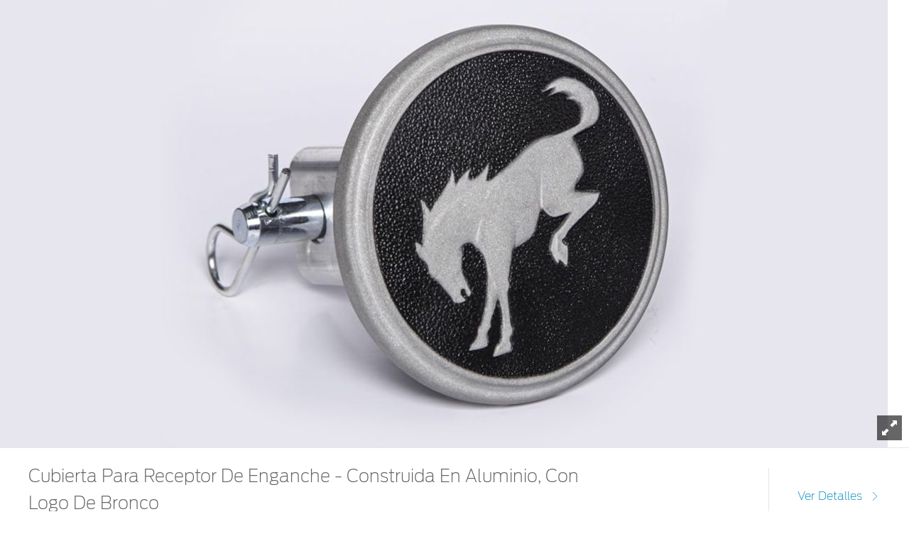

--- FILE ---
content_type: text/html;charset=utf-8
request_url: https://www.ford.com.pr/content/ford/pr/es_pr/bronco-2021-content/image-overlays/accesories/cubierta-receptor-enganche-construida-aluminio-logo/
body_size: 6216
content:
<!DOCTYPE html>

<!--[if lte IE 8]>     <html class="ie ie8 lte9 lte8 lang_es " lang="es" dir=""> <![endif]-->
<!--[if IE 9]>     <html class="ie ie9 lte9 lang_es " lang="es" dir=""> <![endif]-->
<!--[if gt IE 9]>  <html class="no-js lang_es " lang="es" dir=""> <![endif]-->
<!--[if !IE]><!--> <html class="no-js lang_es " lang="es"> <!--<![endif]-->

<head>
	
<meta http-equiv="X-UA-Compatible" content="IE=Edge"/>

<script>
// akam-sw.js install script version 1.3.6
"serviceWorker"in navigator&&"find"in[]&&function(){var e=new Promise(function(e){"complete"===document.readyState||!1?e():(window.addEventListener("load",function(){e()}),setTimeout(function(){"complete"!==document.readyState&&e()},1e4))}),n=window.akamServiceWorkerInvoked,r="1.3.6";if(n)aka3pmLog("akam-setup already invoked");else{window.akamServiceWorkerInvoked=!0,window.aka3pmLog=function(){window.akamServiceWorkerDebug&&console.log.apply(console,arguments)};function o(e){(window.BOOMR_mq=window.BOOMR_mq||[]).push(["addVar",{"sm.sw.s":e,"sm.sw.v":r}])}var i="/akam-sw.js",a=new Map;navigator.serviceWorker.addEventListener("message",function(e){var n,r,o=e.data;if(o.isAka3pm)if(o.command){var i=(n=o.command,(r=a.get(n))&&r.length>0?r.shift():null);i&&i(e.data.response)}else if(o.commandToClient)switch(o.commandToClient){case"enableDebug":window.akamServiceWorkerDebug||(window.akamServiceWorkerDebug=!0,aka3pmLog("Setup script debug enabled via service worker message"),v());break;case"boomerangMQ":o.payload&&(window.BOOMR_mq=window.BOOMR_mq||[]).push(o.payload)}aka3pmLog("akam-sw message: "+JSON.stringify(e.data))});var t=function(e){return new Promise(function(n){var r,o;r=e.command,o=n,a.has(r)||a.set(r,[]),a.get(r).push(o),navigator.serviceWorker.controller&&(e.isAka3pm=!0,navigator.serviceWorker.controller.postMessage(e))})},c=function(e){return t({command:"navTiming",navTiming:e})},s=null,m={},d=function(){var e=i;return s&&(e+="?othersw="+encodeURIComponent(s)),function(e,n){return new Promise(function(r,i){aka3pmLog("Registering service worker with URL: "+e),navigator.serviceWorker.register(e,n).then(function(e){aka3pmLog("ServiceWorker registration successful with scope: ",e.scope),r(e),o(1)}).catch(function(e){aka3pmLog("ServiceWorker registration failed: ",e),o(0),i(e)})})}(e,m)},g=navigator.serviceWorker.__proto__.register;if(navigator.serviceWorker.__proto__.register=function(n,r){return n.includes(i)?g.call(this,n,r):(aka3pmLog("Overriding registration of service worker for: "+n),s=new URL(n,window.location.href),m=r,navigator.serviceWorker.controller?new Promise(function(n,r){var o=navigator.serviceWorker.controller.scriptURL;if(o.includes(i)){var a=encodeURIComponent(s);o.includes(a)?(aka3pmLog("Cancelling registration as we already integrate other SW: "+s),navigator.serviceWorker.getRegistration().then(function(e){n(e)})):e.then(function(){aka3pmLog("Unregistering existing 3pm service worker"),navigator.serviceWorker.getRegistration().then(function(e){e.unregister().then(function(){return d()}).then(function(e){n(e)}).catch(function(e){r(e)})})})}else aka3pmLog("Cancelling registration as we already have akam-sw.js installed"),navigator.serviceWorker.getRegistration().then(function(e){n(e)})}):g.call(this,n,r))},navigator.serviceWorker.controller){var u=navigator.serviceWorker.controller.scriptURL;u.includes("/akam-sw.js")||u.includes("/akam-sw-preprod.js")||u.includes("/threepm-sw.js")||(aka3pmLog("Detected existing service worker. Removing and re-adding inside akam-sw.js"),s=new URL(u,window.location.href),e.then(function(){navigator.serviceWorker.getRegistration().then(function(e){m={scope:e.scope},e.unregister(),d()})}))}else e.then(function(){window.akamServiceWorkerPreprod&&(i="/akam-sw-preprod.js"),d()});if(window.performance){var w=window.performance.timing,l=w.responseEnd-w.responseStart;c(l)}e.then(function(){t({command:"pageLoad"})});var k=!1;function v(){window.akamServiceWorkerDebug&&!k&&(k=!0,aka3pmLog("Initializing debug functions at window scope"),window.aka3pmInjectSwPolicy=function(e){return t({command:"updatePolicy",policy:e})},window.aka3pmDisableInjectedPolicy=function(){return t({command:"disableInjectedPolicy"})},window.aka3pmDeleteInjectedPolicy=function(){return t({command:"deleteInjectedPolicy"})},window.aka3pmGetStateAsync=function(){return t({command:"getState"})},window.aka3pmDumpState=function(){aka3pmGetStateAsync().then(function(e){aka3pmLog(JSON.stringify(e,null,"\t"))})},window.aka3pmInjectTiming=function(e){return c(e)},window.aka3pmUpdatePolicyFromNetwork=function(){return t({command:"pullPolicyFromNetwork"})})}v()}}();</script>
<script>
	var fordMarketingTags = fordMarketingTags ? fordMarketingTags : {};
	fordMarketingTags.liveChatMarker = "true";
</script>










    
        
    
<link rel="stylesheet" href="/etc/designs/guxfoap/clientlibs/guxfoap-gux-fonts.min.css" type="text/css">



    








    <title>Accesorios Bronco | Cubierta Receptor de Enganche | Ford PR</title>
    <meta http-equiv="Content-Type" content="text/html; charset=utf-8"/>
    <meta name="viewport" content="width=device-width, initial-scale=1.0, minimum-scale=1.0, user-scalable=yes"/>
    <meta name="description" content="Descubre Accesorios Ford Bronco, Cubierta para Receptor de Enganche Construida en Aluminio, con Logo de Bronco"/>
    
    
    
    <!--Empty on purpose. Each renderer that extends abstractPageRenderer and want to add social metatags can override this file-->
    <link rel="shortcut icon" type="image/x-icon" href="/etc/designs/guxfoap/clientlibs/guxfoap/img/favicon.ico"/>

    <!--Empty on purpose. Each renderer that extends abstractPageRenderer and want to add JSON-ID can override this file And head.html would not be touched -->
    <script type="text/javascript"></script>
    <script type="text/javascript">
      var isIE = function() {
        if (/MSIE (\d+\.\d+);/.test(navigator.userAgent) ||
        navigator.userAgent.indexOf("Trident/") != -1 ){
          return true;
        // do stuff with ie-users
        } else {
          return false;
        }
      }
      if (!isIE()) {
        var scriptsList = [];
        function enqueueScript(url) {
          scriptsList.push(url);
        }

        document.onreadystatechange = function () {
          if (document.readyState == "complete") {
            console.log('Page completed, adding scripts');
            setTimeout(function() {
                for (var index in scriptsList) {
                    var url = scriptsList[index];
                    var s = document.createElement('script');
                    s.type = 'text/javascript';
                    s.async = true;
                    s.src = url;
                    var x = document.getElementsByTagName('head')[0];
                    x.appendChild(s);
                }
            });
          }
        };
      }
      function closeAlertModel(el) {
          document.getElementById('custAlertId').style.display = 'none';
      }
    </script>





    








    
        <link type="text/css" rel="stylesheet" media="print" href="/etc/designs/guxfoap/clientlibs/guxfoap-print/css/print.css"/>
    

    
    
<link rel="stylesheet" href="/etc/designs/guxfoap/clientlibs/guxfoap-core.min.css" type="text/css">
<link rel="stylesheet" href="/etc/designs/guxfoap-touchui/clientlibs/guxfoap-common.min.css" type="text/css">
<link rel="stylesheet" href="/etc/designs/guxfoap/clientlibs/guxfoap-common.min.css" type="text/css">
<link rel="stylesheet" href="/etc/designs/guxfoap/clientlibs/guxfoap.min.css" type="text/css">









    <script id="analytics-properties">
		var fordAnalytics = fordAnalytics ? fordAnalytics : {"country":"Puerto Rico","userLanguage":"esp"}
	</script>





    
        
    
<script src="/etc/designs/guxfoap/clientlibs/guxfoap-init.min.js"></script>



    







    
        <link type="text/css" rel="stylesheet" href="/content/dam/Ford/website-assets/custom/css/latam/pr/marketlanguage-pr.css"/>
    



    





    
        
            
                
                    <script src="//assets.adobedtm.com/248d63c2ff6b/3aa179ae9ace/launch-34e25d64a0a9.min.js"></script>
                
            
        
    












<script>(window.BOOMR_mq=window.BOOMR_mq||[]).push(["addVar",{"rua.upush":"false","rua.cpush":"true","rua.upre":"false","rua.cpre":"true","rua.uprl":"false","rua.cprl":"false","rua.cprf":"false","rua.trans":"SJ-fb24941a-633c-402f-89c1-57aa5943bdce","rua.cook":"false","rua.ims":"false","rua.ufprl":"false","rua.cfprl":"true","rua.isuxp":"false","rua.texp":"norulematch","rua.ceh":"false","rua.ueh":"false","rua.ieh.st":"0"}]);</script>
                              <script>!function(a){var e="https://s.go-mpulse.net/boomerang/",t="addEventListener";if("False"=="True")a.BOOMR_config=a.BOOMR_config||{},a.BOOMR_config.PageParams=a.BOOMR_config.PageParams||{},a.BOOMR_config.PageParams.pci=!0,e="https://s2.go-mpulse.net/boomerang/";if(window.BOOMR_API_key="AQW2K-4NEXL-32FFD-RUBVH-X9NJX",function(){function n(e){a.BOOMR_onload=e&&e.timeStamp||(new Date).getTime()}if(!a.BOOMR||!a.BOOMR.version&&!a.BOOMR.snippetExecuted){a.BOOMR=a.BOOMR||{},a.BOOMR.snippetExecuted=!0;var i,_,o,r=document.createElement("iframe");if(a[t])a[t]("load",n,!1);else if(a.attachEvent)a.attachEvent("onload",n);r.src="javascript:void(0)",r.title="",r.role="presentation",(r.frameElement||r).style.cssText="width:0;height:0;border:0;display:none;",o=document.getElementsByTagName("script")[0],o.parentNode.insertBefore(r,o);try{_=r.contentWindow.document}catch(O){i=document.domain,r.src="javascript:var d=document.open();d.domain='"+i+"';void(0);",_=r.contentWindow.document}_.open()._l=function(){var a=this.createElement("script");if(i)this.domain=i;a.id="boomr-if-as",a.src=e+"AQW2K-4NEXL-32FFD-RUBVH-X9NJX",BOOMR_lstart=(new Date).getTime(),this.body.appendChild(a)},_.write("<bo"+'dy onload="document._l();">'),_.close()}}(),"".length>0)if(a&&"performance"in a&&a.performance&&"function"==typeof a.performance.setResourceTimingBufferSize)a.performance.setResourceTimingBufferSize();!function(){if(BOOMR=a.BOOMR||{},BOOMR.plugins=BOOMR.plugins||{},!BOOMR.plugins.AK){var e="true"=="true"?1:0,t="",n="clmym5yx3tkc42lsf25q-f-6c8da5f8f-clientnsv4-s.akamaihd.net",i="false"=="true"?2:1,_={"ak.v":"39","ak.cp":"510307","ak.ai":parseInt("337053",10),"ak.ol":"0","ak.cr":9,"ak.ipv":4,"ak.proto":"h2","ak.rid":"1a7c7548","ak.r":45721,"ak.a2":e,"ak.m":"dscx","ak.n":"essl","ak.bpcip":"18.217.134.0","ak.cport":42222,"ak.gh":"23.33.25.27","ak.quicv":"","ak.tlsv":"tls1.3","ak.0rtt":"","ak.0rtt.ed":"","ak.csrc":"-","ak.acc":"","ak.t":"1769090747","ak.ak":"hOBiQwZUYzCg5VSAfCLimQ==G3zzXDVZJxeCZn7hCTVsvxv1vTHLv6iRikqZlpWfbjtF1Fp5qAeG2LUDuo0zW4XlE6p+2EwxXewhgeXlEWJ3j4etoUZkLjuspu9yRfFC3qe3BZ6PKBthFTBrYkQPZXn1HmGu/FZK+MqFlwiyGUzn8YzBPOQlKDC8Veb8oO4DJ0MHQBk+dq9agb4xu7U+/+11wy/GkYZpKACLEaFSMqEUrncOvW8RyeS91Hv2KULk1Rvzdb0jPk8efTePjlSLeXjyQaHAw8spXD80TM6HF4TJja93njTrwhsft6zlX0gUFTnk55LyXW+tpdcw5RksHINgqtKJkDz0t/UQFOvxXBDiqGdG9iF6ERsfu5fHn2gMAXKo9OKdaGpSQh+Moqb6OSAq8X5ny7DM8Fzr5p/UkIIaj7/GS4Ji1bzQ6AE6/gnBH9c=","ak.pv":"44","ak.dpoabenc":"","ak.tf":i};if(""!==t)_["ak.ruds"]=t;var o={i:!1,av:function(e){var t="http.initiator";if(e&&(!e[t]||"spa_hard"===e[t]))_["ak.feo"]=void 0!==a.aFeoApplied?1:0,BOOMR.addVar(_)},rv:function(){var a=["ak.bpcip","ak.cport","ak.cr","ak.csrc","ak.gh","ak.ipv","ak.m","ak.n","ak.ol","ak.proto","ak.quicv","ak.tlsv","ak.0rtt","ak.0rtt.ed","ak.r","ak.acc","ak.t","ak.tf"];BOOMR.removeVar(a)}};BOOMR.plugins.AK={akVars:_,akDNSPreFetchDomain:n,init:function(){if(!o.i){var a=BOOMR.subscribe;a("before_beacon",o.av,null,null),a("onbeacon",o.rv,null,null),o.i=!0}return this},is_complete:function(){return!0}}}}()}(window);</script></head>
<body itemscope itemtype="http://schema.org/WebPage">
	
<div><script src="/etc/designs/guxfoap/clientlibs/guxfoap-kernel.min.js"></script>
<script type="text/javascript">
    $CQ(function() {
        CQ_Analytics.SegmentMgr.loadSegments("\/etc\/segmentation");
        CQ_Analytics.ClientContextUtils.init("\/etc\/clientcontext\/ford", "\/content\/ford\/pr\/es_pr\/bronco\u002D2021\u002Dcontent\/image\u002Doverlays\/accesories\/cubierta\u002Dreceptor\u002Denganche\u002Dconstruida\u002Daluminio\u002Dlogo");

        
    });
</script>
</div>


	<div id="global-ux" class="page">
	
    

	<div id='globile_header' role='banner'>
</div>
	<div class="content"><!-- #container -->

    <div>

    


    <div class="common-overlay ">


        

        
            <div class="image section">
                <div class="component-content image-fullscreen ">
                    <picture style="min-height: inherit; display: block;">

                        <img src="/content/dam/Ford/website-assets/latam/pr/nameplate/bronco/2021/accesories/es/overlay/ford-pr-bronco-accesorios-cubierta-receptor-enganche-construida-aluminio-logo.jpg" alt="Conoce Accesorios Ford Bronco en PR, Cubierta para Receptor de Enganche Construida en Aluminio" data-browser="{}" draggable="false" style="display: inline-block;"/>
                    </picture>
                </div>
            </div>
        

        <div class="accordion section">
            <ul class="accordion-overlay ">
                <li class="accordion-item ">
                    <div class="accordion-title ">
                        <h3><p>Cubierta Para Receptor De Enganche - Construida En Aluminio, Con Logo De Bronco</p>


</h3>
                        
                        <div class="overlay-price-block">
                            <span class="overlay-acc-price-label"></span>
                            <div class="overlay-acc-price"></div> 
                        </div>
                        <a href="#" onkeydown="if (event.keyCode === 13) { event.target.click(); }">
                            
                                <div class="accordion-handle ">
                                    <span data-showtext="Ver Detalles" data-hidetext="Ocultar Detalles" class="accordion-details-button">Ver Detalles</span>
                                    <i class="accordion-indicator icon-chevron-thin-right"></i>
                                </div>
                            
                        </a>

                    </div>

                    <div class="accordion-body ">
                        <div class="accordion-content" style="height: auto;">
                            <div class="box section">

                                <div style="visibility:hidden">

                                </div>



                                <span class="configuration"></span>



                                <div class=" box-content">


                                    <div data-style-mobile="" class="feature-container">
                                        <div class="richtext section">
                                            <p><strong>Part No: VM2DZ-17F000-A</strong></p>

<p>El diseño en 3D presenta el logotipo de Bronco.</p>

<p>Construcción en aluminio resistente a la corrosión.</p>

<p>Se adapta a receptores de 2 pulgadas.</p>

<p><small>Para más información, favor de contactar su concesionario Ford más cercano.</small></p>



                                        </div>
                                        <div class="actionsPanel section">
                                            <div class="fm-actions actionsPanel-content">

                                                
                                                    <p class="action">
                                                        <a href="#" class="action-share " tabindex="0" data-actions-panel>
                                                            <i class="icon-share"></i><span>Compartir</span>
                                                        </a>
                                                    </p>
                                                
                                                
                                                    

                                                        <p class="action  ">
                                                            <a download="" href="/content/dam/Ford/website-assets/latam/pr/nameplate/bronco/2021/accesories/es/overlay/ford-pr-bronco-accesorios-cubierta-receptor-enganche-construida-aluminio-logo.jpg" tabindex="0" data-actions-panel>
                                                                 <i class="icon-chevron-thin-down icon-download download-toggle"></i> Descargar
                                                            </a>
                                                        </p>

                                                    
                                                
                                            </div>
                                            
    <div class="share-overlay hide">
        <div class="share-overlay-bg"></div>
        <div class="share-wrapper">
            <div class="share-content">
                <ul class="social-links">
                    <li>
                        <a href="https://www.facebook.com/sharer/sharer.php?u=https://www.ford.com.pr/content/ford/pr/es_pr/bronco-2021-content/image-overlays/accesories/cubierta-receptor-enganche-construida-aluminio-logo.html" class="icon-share-facebook"></a>
                    </li>
<li>
                        <a href="https://twitter.com/intent/tweet?text=&amp;url=https://www.ford.com.pr/content/ford/pr/es_pr/bronco-2021-content/image-overlays/accesories/cubierta-receptor-enganche-construida-aluminio-logo.html" class="icon-share-twitter"></a>
                    </li>
<li>
                        <a href="https://www.pinterest.com/pin/create/bookmarklet/?url=https://www.ford.com.pr/content/ford/pr/es_pr/bronco-2021-content/image-overlays/accesories/cubierta-receptor-enganche-construida-aluminio-logo.html&amp;media=&amp;description=" class="icon-share-pinterest"></a>
                    </li>
<li>
                        <a href="mailto:?to=&amp;subject=%20&amp;body=%20%0A%0Ahttps://www.ford.com.pr/content/ford/pr/es_pr/bronco-2021-content/image-overlays/accesories/cubierta-receptor-enganche-construida-aluminio-logo.html" class="icon-share-email"></a>
                    </li>
<li>
                        <a href="https://plus.google.com/share?url=https://www.ford.com.pr/content/ford/pr/es_pr/bronco-2021-content/image-overlays/accesories/cubierta-receptor-enganche-construida-aluminio-logo.html" class="icon-share-googleplus"></a>
                    </li>

                </ul>
                <form action="#" class="share-data">
                    <fieldset>
                        <div><label for="shareurl">URL</label>
                            <input name="url" id="shareurl" type="text"/></div>
                        
                    </fieldset>
                </form>
            </div>
        </div>
    </div>

                                        </div>
                                        
                                    </div>
                                </div>
                            </div>

                        </div>
                    </div>
                </li>
            </ul>
        </div>


    </div>





</div>
</div>
	<div id='globile_footer' role='banner'>
</div>


        <script src="https://www.ford.com.pr/fps/script/Ford/PRI"></script>


	<!-- Deprecated, use refactored "common" overlay -->


    
    
        <div id="legacy-browser-overlay" class="hidden">
    
    
        <!--[if lte IE 7]>
        <div class="legacy-browser-shadow"></div>
        <div class="overlay-background">
            <div id="overlay-exit-button" class="overlay-exit-button icon-close2"></div>
            <div class="overlay-header-logo">
                <img src="" alt="Ford Logo">
            </div>
            <div class="overlay-copy">
                <h2>Your browser is not supported</h2>
<p>Click one of the below icons to start the browser download.</p>
<p>Tempor incidudnt labore et dolore magna aliqua. Ut enim and minim</p>
            </div>
            <div class="overlay-browsers" data-sly-list.icon="com.ford.guxfoap.core.components.image.ImageModel@5b086753">
                <div>
                    <a href="">
                        <img class="overlay-browser-logo" src="" alt="">
                    </a>
                    <p></p>
                </div>
            </div>
        </div>
        <![endif]-->
    </div>


    
        
        
    
<link rel="stylesheet" href="/etc/designs/guxfoap/clientlibs/guxfoap-unsupported-browsers.min.css" type="text/css">



    



</div>

	



    <script type="text/javascript" src="https://sadmin.brightcove.com/js/BrightcoveExperiences.js"></script>






<div>
</div>




<!--
	TODO include tracking here -->

<!-- tracking ends -->











    
    
<script src="/etc/designs/guxfoap/clientlibs/guxfoap-layer.min.js"></script>



    
    
<script src="/etc/designs/guxfoap/clientlibs/guxfoap-core.min.js"></script>
<script src="/etc/designs/guxfoap/clientlibs/guxfoap.min.js"></script>



    
    
<script src="/etc/designs/guxfoap/clientlibs/guxfoap-dealerlocator.min.js"></script>




    
        
        
    
<link rel="stylesheet" href="/etc/designs/guxfoap/clientlibs/guxfoap-build-and-price-v2.min.css" type="text/css">



    


<!-- <sly data-sly-call="org.apache.sling.scripting.sightly.libs.granite.sightly.templates.clientlib__002e__html$3@4e04d488" data-sly-unwrap/> -->



    <script type="text/javascript">_satellite.pageBottom();</script>




    




    

    
</body>

        <span data-attribute-AA="isActiveAAEnhancement"></span>







</html>


--- FILE ---
content_type: application/x-javascript
request_url: https://assets.adobedtm.com/248d63c2ff6b/3aa179ae9ace/03f077236ec0/EXb2181b04f7ad4911bfcbc6ca77f2b0be-libraryCode_source.min.js
body_size: 25028
content:
// For license information, see `https://assets.adobedtm.com/248d63c2ff6b/3aa179ae9ace/03f077236ec0/EXb2181b04f7ad4911bfcbc6ca77f2b0be-libraryCode_source.js`.
function s_doPlugins(e){function t(){e.trackingServer="metrics.ford.com",e.trackingServerSecure="smetrics.ford.com",e.eVar22=e.getCustomValOnce(e.eVar22,"ev22_getval",0),e.prop22=e.eVar22,e.eVar5=e.getQueryParam("gnav"),e.eVar12&&e.eVar16&&(e.prop36=e.eVar34=e.eVar12+":"+e.eVar16),checklast(),popval()}if(e.pageURL=document.URL,"undefined"!=typeof Visitor){var a=_satellite.getVisitorId().MCIDCallTimedOut(),r=_satellite.getVisitorId().isClientSideMarketingCloudVisitorID();0==a?a="success":1==a&&(a="timed out"),0==r?r="server side mid":1==r&&(r="client side mid"),e.prop71="mcidTO:"+a+" | midType:"+r,e.prop72="VisitorAPI Present"}else e.prop72="VisitorAPI Missing";if("undefined"!=typeof Visitor&&"undefined"!=typeof _satellite?e.eVar74=_satellite.getVisitorId().getMarketingCloudVisitorID():e.eVar74="no valid mcid",e.c_r("s_fid")?e.eVar75=e.c_r("s_fid"):e.eVar75="no valid fid",e.pageName&&(e.pageName=e.pageName.toLowerCase()),e.campaign||(e.getQueryParam("campid")&&(e.campaign=e.getQueryParam("campid")),e.getQueryParam("sReferrer")&&(e.campaign=e.getQueryParam("sReferrer")),e.getQueryParam("bannerid")&&(e.campaign=e.getQueryParam("bannerid")),e.campaign=e.getCustomValOnce(e.campaign,"cmp_getval",0)),e.campaign&&(e.eVar9=e.campaign,e.events=e.apl(e.events,"event53",",",2)),e.prop17=e.getAndPersistValue(e.campaign,"s_p17_pers",90),e.eVar26=e.prop26=e.getQueryParam("searchid",""),e.eVar26=e.getCustomValOnce(e.eVar26,"eVar26_getval",0),e.eVar26&&(e.events=e.apl(e.events,"event54",",",2)),e.getQueryParam("glbcmp")&&(e.eVar30=e.getQueryParam("glbcmp")),e.getQueryParam("fmccmp")&&(e.eVar30=e.getQueryParam("fmccmp")),e.eVar30=e.getCustomValOnce(e.eVar30,"eVar30_getval",0),e.prop30=e.getAndPersistValue(e.eVar30,"s_p30_pers",90),e.prop19=e.pageName,e.campaign?e.prop19=e.campaign+": "+e.pageName:e.eVar30&&(e.prop19=e.eVar30+": "+e.pageName),e.eVar13||(e.eVar13=e.getQueryParam("intcmp")),e.eVar13=e.getCustomValOnce(e.eVar13,"int_getval",0),e.prop13=e.getAndPersistValue(e.eVar13,"s_p13_pers",0),e.eVar60||(e.eVar60=e.getQueryParam("scmp")),e.socialPlatforms(),e.getQueryParam("referrer")&&(e.referrer=e.getQueryParam("referrer")),e.eVar33=e.getQueryParam("emailid"),e.prop33=e.getAndPersistValue(e.eVar33,"s_cp_pers",90),e.getQueryParam("cks")&&(e.eVar31=e.getQueryParam("cks")),e.eVar33=e.getCustomValOnce(e.eVar33,"eVar33_getval",0),e.eVar31=e.getCustomValOnce(e.eVar31,"eVar31_getval",0),e.prop35=e.pageName,(e.prop68||e.eVar68)&&(e.prop35=e.prop68+": "+e.pageName),e.prop32&&(e.prop35=e.prop32+": "+e.pageName),e.prop65&&(e.prop35=e.prop65+": "+e.pageName),e.prop66&&(e.prop35=e.prop66+": "+e.pageName),e.eVar32&&(e.prop67=e.eVar32),e.eVar65&&(e.prop67=e.eVar65),e.eVar66&&(e.prop67=e.eVar66),e.eVar61=e.prop61=e.getQueryParam("hptid"),e.eVar62=e.prop62=e.getQueryParam("vhptid"),e.eVar63=e.prop63=e.getQueryParam("rsttid"),e.eVar63=e.prop63=e.getUrlParam("rsttid"),e.eVar61&&(e.prop64=e.eVar61),e.eVar62&&(e.prop64=e.eVar62),e.eVar63&&(e.prop64=e.eVar63),e.eVar69=e.prop69=e.getQueryParam("gmbxtid"),e.tnt=e.trackTNT(),e.eVar8=trafficsource(),e.eVar38=e.eVar40="D=v8",void 0!==document.referrer&&null!=document.referrer&&""!=document.referrer?e.eVar39=document.referrer:e.eVar39="v39 no document.referrer found",!e.c_r("v_starting")){e.prop48=e.eVar48="event: visit start",e.prop49=e.eVar49=e.eVar8,e.prop8=e.getAndPersistValue(e.eVar8,"s_p_s_prop8",0),e.events=e.apl(e.events,"event17,event52",",",2);popDT()}var n=new Date;if(n.setTime(n.getTime()+18e5),e.c_w("v_starting","nfp",n),cleanVisitStartData(),e.eVar41=e.prop41=e.getQueryParam("leadsource"),e.eVar43=e.prop43=e.getQueryParam("altleadsource"),e.c_r("aam_sc")){var i=e.c_r("aam_sc").split("x=");e.list3=i[1]}e.getQueryParam("pegaid")&&(e.eVar58=e.prop58=e.getQueryParam("pegaid")),e.getQueryParam("did")&&(e.eVar76=e.getQueryParam("did")),e.eVar59="no voi";var o=e.c_r("FPS_Target_VOI_Model");try{var s=JSON.parse(o),c=s.model,l=s.year,p=s.score;e.eVar59=c+":"+l+":"+p}catch(e){}if(e.eVar16&&(e.eVar51=e.eVar16),e.c_r("FPS_DTM_RVV")&&"empty"!=e.c_r("FPS_DTM_RVV")&&!beaconSent()&&(e.eVar101=e.c_r("FPS_DTM_RVV"),e.c_w("FPS_DTM_RVV","empty")),!e.eVar8||"banner"!=e.eVar8&&"email"!=e.eVar8&&"search-paid"!=e.eVar8&&"social-placement"!=e.eVar8||(e.getQueryParam("mcmid")?e.eVar81=e.getQueryParam("mcmid"):e.eVar81="no campaign"),e.c_r("regions")&&setRegionVariables(e.c_r("regions")),e.getQueryParam("did")&&(e.eVar76=e.getQueryParam("did"),e.Util.cookieWrite("declaredID",e.eVar76)),e.Util.cookieRead("declaredID")&&(e.eVar76=e.Util.cookieRead("declaredID"),e.Util.cookieWrite("declaredID",e.eVar76)),e.prop37="230301",!e.prop39&&e.pageName&&(e.prop39=e.pageName),e.eVar52=e.prop52=document.URL,e.prop47=e.eVar47="D=UserAgent",-1!=document.URL.indexOf("?")){var u=getAllParams(),f=0;-1==u.indexOf("fmccmp")&&-1==u.indexOf("intcmp")||(-1!=u.indexOf("bannerid")&&(e.eVar44=e.prop44="trafficking error:banner-fmccmp",f+=1),-1!=u.indexOf("searchid")&&(e.eVar44=e.prop44="trafficking error:search-fmccmp",f+=1),-1!=u.indexOf("emailid")&&(e.eVar44=e.prop44="trafficking error:email-fmccmp",f+=1),-1!=u.indexOf("scmp")&&(e.eVar44=e.prop44="trafficking error:social-fmccmp",f+=1)),-1!=u.indexOf("gnav")&&(-1!=u.indexOf("bannerid")&&(e.eVar44=e.prop44="trafficking error:banner-gnav",f+=1),-1!=u.indexOf("searchid")&&(e.eVar44=e.prop44="trafficking error:search-gnav",f+=1),-1!=u.indexOf("emailid")&&(e.eVar44=e.prop44="trafficking error:email-gnav",f+=1),-1!=u.indexOf("scmp")&&(e.eVar44=e.prop44="trafficking error:social-gnav",f+=1)),f>1&&(e.eVar44=e.prop44="trafficking error:multiple")}if(("None"!=e.linkTrackVars&&""!=e.linkTrackVars||e.linkTrackVars.match("prop")||e.linkTrackVars.match("eVar")||e.linkTrackVars.match("evar")||e.linkTrackVars.match("events"))&&(-1==e.linkTrackVars.indexOf("eVar48")&&-1==e.linkTrackVars.indexOf("evar48")||-1==e.linkTrackEvents.indexOf("event43")||-1!=e.eVar48.indexOf("window sticker")&&(e.events=e.apl(e.events,"event26",",",1),e.linkTrackEvents=e.linkTrackEvents+",event26"),e.linkTrackVars=e.linkTrackVars+",prop37,prop38,prop39,pageName,eVar52,prop52,prop14,eVar14,prop15,eVar15,zip,prop1,prop2,prop3,eVar1,eVar2,eVar3,eVar34,prop36,eVar74,eVar75"),e.products="",t(),e.eVar16&&updateCookie("fv_v16","v16",e.eVar16,365),e.eVar34&&updateCookie("fv_v34","v34",e.eVar34,365),e.eVar54&&updateCookie("fv_v54","v54",e.eVar54,365),e.campaign&&updateCookie("fv_v1_v10","v0",e.campaign,365),e.eVar1&&updateCookie("fv_v1_v10","v1",e.eVar1,365),e.eVar3&&updateCookie("fv_v1_v10","v3",e.eVar3,365),e.eVar8&&updateCookie("fv_v1_v10","v8",e.eVar8,365),e.eVar16&&updateCookie("fv_v11_v20","v16",e.eVar16,365),e.eVar17&&updateCookie("fv_v11_v20","v17",e.eVar17,365),e.eVar18&&updateCookie("fv_v11_v20","v18",e.eVar18,365),e.eVar26&&updateCookie("fv_v21_v30","v26",e.eVar26,365),e.eVar30&&updateCookie("fv_v21_v30","v30",e.eVar30,365),e.eVar31&&updateCookie("fv_v31_v40","v31",e.eVar31,365),e.eVar32&&updateCookie("fv_v31_v40","v32",e.eVar32,365),e.eVar33&&updateCookie("fv_v31_v40","v33",e.eVar33,365),e.eVar34&&updateCookie("fv_v31_v40","v34",e.eVar34,365),e.eVar40&&updateCookie("fv_v31_v40","v40",e.eVar40,365),e.eVar42&&updateCookie("fv_v41_v50","v42",e.eVar42,365),e.eVar45&&updateCookie("fv_v41_v50","v45",e.eVar45,365),e.eVar48&&updateCookie("fv_v41_v50","v48",e.eVar48,365),e.eVar50&&updateCookie("fv_v41_v50","v50",e.eVar50,365),e.eVar61&&updateCookie("fv_v61_v70","v61",e.eVar61,365),e.eVar62&&updateCookie("fv_v61_v70","v62",e.eVar62,365),e.eVar63&&updateCookie("fv_v61_v70","v63",e.eVar63,365),e.eVar65&&updateCookie("fv_v61_v70","v65",e.eVar65,365),e.eVar66&&updateCookie("fv_v61_v70","v66",e.eVar66,365),e.events&&(e.events.match("event1")&&updateCookie("fv_ev1_ev10","ev1","none",365),e.events.match("event3")&&updateCookie("fv_ev1_ev10","ev3","none",365),e.events.match("event5")&&updateCookie("fv_ev1_ev10","ev5","none",365),e.events.match("event9")&&updateCookie("fv_ev1_ev10","ev9","none",365),e.eVar16&&e.events.match("event2")&&updateCookie("fv_ev1_ev10","ev2",e.eVar16,365),e.eVar16||e.events.match("event2")&&updateCookie("fv_ev1_ev10","ev2","none",365),e.eVar27&&e.events.match("event8")&&updateCookie("fv_ev1_ev10","ev8",e.eVar27,365),e.eVar27||e.events.match("event8")&&updateCookie("fv_ev1_ev10","ev8","none",365),e.events.match("event12")&&updateCookie("fv_ev11_ev20","ev12","none",365),e.events.match("event13")&&updateCookie("fv_ev11_ev20","ev13","none",365),e.events.match("event18")&&updateCookie("fv_ev11_ev20","ev18","none",365),e.events.match("event19")&&updateCookie("fv_ev11_ev20","ev19","none",365),e.events.match("event17")&&updateCookie("fv_entpg","entpg",e.pageName,365),e.events.match("event17")&&""!=document.referrer)){new Array;updateCookie("fv_refdom","refdom",document.referrer.split("/")[2],365)}}function cleanVisitStartData(){isIframe()&&(s.prop48=s.prop49=s.prop8=s.eVar8="",s.events=s.events.replace("event17,event52",""))}function isIframe(){return-1!=document.URL.indexOf("pages.email-ford.com")}function emptyVars(){for(var e=0;e<200;e++)s["prop"+e]="",s["eVar"+e]="",e<=5&&(s["hier"+e]="");s.list2="",s.list1="",svarArr=["pageName","channel","products","events","campaign","purchaseID","state","zip","server","linkName"];for(e=0;e<svarArr.length;e++)s[svarArr[e]]=""}function beaconSent(){return function(){for(w_m in window)if("s_i_"==w_m.substring(0,4)&&window[w_m].src&&window[w_m].src.indexOf("/b/ss/")>=0)return!0}()}function padFrontZero(e){return e<10?"0"+e:e.toString()}function popDT(){var e=new Date;return e.getFullYear()+padFrontZero(e.getMonth()+1)+padFrontZero(e.getDate())+" "+padFrontZero(e.getHours())}function trafficsource(){var e=new Array("fmc:ford.com|corporate.ford.com","fmc:fordvehicles.com|www.ford.com|fordenespanol.com","fmc:lincoln.com|lincoln.com|lincolnmercury.com","fmc:mercuryvehicles.com|mercuryvehicles.com","fmc:flmowner.com|flmowner.com","fmc:motocraft.com|motocraft.com","fmc:fordracing.com|fordracing.com","fmc:fordaccessories.com|fordaccessoriesstore.com|fordaccessories.com","fmc:lincolnaccessories.com|lincolnaccessories.com","fmc:mercuryaccessories.com|mercuryaccessories.com","fmc:genuineservice.com|genuineservice.com|genuineflmservice.com|genuinefordservice.com|genuinemercuryservice.com|genuinelincolnservice.com|fordautoclub.com|genuineflmservice.com","fmc:syncmyride.com|syncmyride.com","fmc:fordaxz.com|fordaxz.com","fmc:fordurban.com|fordurban.com","fmc:quicklane.com|quicklane.com|quicklaneservice.com","fmc:dealerconnection.com|.dealerconnection.com","fmc:owneradvantage.com|owneradvantage.com","fmc:fordworksolutions.com|fordworksolutions.com|fordworkssolutions.com","fmc:fordcredit.com|fordcredit.com|acctaccess.com|onlinevehiclefinancing.com|billerweb.com","fmc:fordcpo.com|fordcpo.com","fmc:fordpartsonline.com|fordparts.com|fordpartsonline.com","fmc:fordpartner.com|fordpartner.com|axz.ford.com|myplan.ford.com");if(s.getQueryParam("referrer"))var t=s.getQueryParam("referrer");else t=document.referrer;for(i=0;i<e.length;i++){var a=e[i].split("|");for(j=1;j<a.length;j++)if(t.indexOf(a[j])>-1){if(refSearch(t))return camp();var r=checkAgain(t);return"no change"!=r?r:a[0]}}return camp()}function checkAgain(e){var t,a,r=s.getQueryParam("fmccmp"),n=s.getQueryParam("fmccmp","",e);return r?t=r.indexOf("t2-fdaf")>-1||r.indexOf("t2-lda")>-1?"fmc:tier2":"fmc:other":s.getQueryParam("emailid")?t="email":s.getQueryParam("searchid")?t="search-paid":s.getQueryParam("scmp")?t="social-placement":s.getQueryParam("bannerid")&&(t="banner"),n?a=n.indexOf("t2-fdaf")>-1||n.indexOf("t2-lda")>-1?"fmc:tier2":"fmc:other":s.getQueryParam("emailid","",e)?a="email":s.getQueryParam("searchid","",e)?a="search-paid":s.getQueryParam("scmp","",e)?a="social-placement":s.getQueryParam("bannerid","",e)&&(a="banner"),t||a?t||(a||void 0):"no change"}function camp(){if(s.getQueryParam("referrer"))var e=s.getQueryParam("referrer");else e=document.referrer;var t=s.getQueryParam("fmccmp");return t?t.indexOf("t2-fdaf")>-1||t.indexOf("t2-lda")>-1?"fmc:tier2":"fmc:other":s.getQueryParam("emailid")?"email":s.getQueryParam("searchid")?"search-paid":s.getQueryParam("scmp")?"social-placement":s.getQueryParam("bannerid")?"banner":""==e?"typed-bookmarked":refSearch(e)?"search-natural":refSocial(e)?"social":"natural-referrer"}function refSearch(e){var t=new Array("google.|q","yahoo.com|p","msn.com|q","ask.com|q","myway.com|searchfor","altavista.com|q","netscape.com|query","live.com|q","allthweb.com|q","lycos.com|query",".aol.|q",".aol.|query","suche.aolsvc.de|query","suche.aolsvc.de|q","bing.com|q","ask.jp|q","ask.co|ask","ask.jp|ask","ask.co|q","search.mywebsearch.com|searchfor","duckduckgo.|q");for(i=0;i<t.length;i++){var a=t[i].split("|"),r=s.getQueryParam(a[1],"",e);if(e.indexOf(a[0])>-1){if(""==r&&void 0!==r&&(r="no keyword"),"google."==a[0]){var n=s.getQueryParam("resnum","",e),o=s.getQueryParam("cd","",e);(n||o)&&(s.events=s.apl(s.events,"event50",",",1),s.events=s.apl(s.events,"event51",",",1),n&&(s.products=s.apl(s.products,";;;;event50="+n,",",1)),o&&(s.products=s.apl(s.products,";;;;event50="+o,",",1)))}return!0}}return!1}function refSocial(e){var t=new Array("12seconds.tv","4travel.jp","advogato.org","ameba.jp","anobii.com","asmallworld.net","backtype.com","badoo.com","bebo.com","bigadda.com","bigtent.com","biip.no","blackplanet.com","blog.seesaa.jp","blogspot.com","blogster.com","blomotion.jp","bolt.com","brightkite.com","buzznet.com","cafemom.com","care2.com","classmates.com","cloob.com","collegeblender.com","cyworld.co.kr","cyworld.com.cn","dailymotion.com","delicious.com","deviantart.com","digg.com","diigo.com","disqus.com","draugiem.lv","facebook.com","faceparty.com","fc2.com","flickr.com","flixster.com","fotolog.com","foursquare.com","friendfeed.com","friendsreunited.com","friendster.com","fubar.com","gaiaonline.com","geni.com","goodreads.com","grono.net","habbo.com","hatena.ne.jp","hi5.com","hotnews.infoseek.co.jp","hyves.nl","ibibo.com","identi.ca","imeem.com","instagram.com","intensedebate.com","irc-galleria.net","iwiw.hu","jaiku.com","jp.myspace.com","kaixin001.com","kaixin002.com","kakaku.com","kanshin.com","kozocom.com","last.fm","linkedin.com","linktr.ee","livejournal.com","me2day.net","meetup.com","mister-wong.com","mixi.jp","mixx.com","mouthshut.com","multiply.com","myheritage.com","mylife.com","myspace.com","myyearbook.com","nasza-klasa.pl","netlog.com","nettby.no","netvibes.com","nicovideo.jp","ning.com","odnoklassniki.ru","orkut.com","pakila.jp","photobucket.com","pinterest.com","plaxo.com","plurk.com","plus.google.com","reddit.com","renren.com","skyrock.com","slideshare.net","smcb.jp","smugmug.com","snapchat.com","sonico.com","studivz.net","stumbleupon.com","t.163.com","t.co","t.hexun.com","t.ifeng.com","t.people.com.cn","t.qq.com","t.sohu.com","tabelog.com","tagged.com","taringa.net","tiktok.com","tripit.com","trombi.com","trytrend.jp","tuenti.com","tumblr.com","twine.com","twitch.tv","twitter.com","uhuru.jp","viadeo.com","vimeo.com","vkontakte.ru","vox.com","wayn.com","weibo.com","weourfamily.com","wer-kennt-wen.de","wordpress.com","xanga.com","xing.com","yaplog.jp","yelp.com","youtube.com","yozm.daum.net","yuku.com","zooomr.com");for(i=0;i<t.length;i++)if(e.indexOf(t[i])>-1)return!0;return!1}function setRegionVariables(e){e="?"+e,s.getQueryParam("zip","",e)&&(s.zip=s.getQueryParam("zip","",e)),s.getQueryParam("PACode","",e)&&(s.eVar1=s.prop1=s.getQueryParam("PACode","",e)),s.getQueryParam("Marketing","",e)&&(s.eVar2=s.prop2=s.getQueryParam("Marketing","",e)),s.getQueryParam("FDAF","",e)&&(s.eVar3=s.prop3=s.getQueryParam("FDAF","",e))}function isInternal(){var e=document.referrer;if(""!=e){e.indexOf("www.")>-1&&(e=e.replace("www.","")),e.indexOf("https://")>-1&&(e=e.replace("https://","")),e.indexOf("http://")>-1&&(e=e.replace("http://",""));var t=e.split("/")[0],a=s.linkInternalFilters.split(",");for(i=0;i<a.length;i++)if(t.indexOf(a[i])>-1)return!0}return!1}function getAllParams(){var e=document.URL.split("?")[1].split("&"),t="";for(i=0;i<e.length;i++)0==i?t+=e[i].split("=")[0]:t+="-"+e[i].split("=")[0];return t}function cookieRead(e){var t=document.cookie.split(";");for(i=0;i<t.length;i++){if(t[i].indexOf(e)>-1)return t[i].split("=")[1]}}function setCookie(e,t,a){var r=location.host.split(".").reverse(),n="."+r[1]+"."+r[0],i=new Date;i.setDate(i.getDate()+a);var o=t+(null==a?"":"; expires="+i.toUTCString());document.cookie=e+"="+o+"; domain="+n+"; path=/"}function updateCookie(e,t,a,r){var n=cookieRead(e);if(""!=a&&null!=a||(a="none"),""!=a&&null!=a)if(null==n)setCookie(e,a=t+"|"+a,r);else{var i=finCookieVal(e,t);setCookie(e,n="not in the cookie"==i?n+","+(a=t+"|"+a):n.replace(i,a),r)}}function finCookieVal(e,t){var a=cookieRead(e);if(null==a)return"undefined";if(!(a.indexOf(t)>-1))return"not in the cookie";for(var r=a.split(","),n=0;n<r.length;n++){var i=r[n].split("|");if(i[0]==t)return i[1]}}function checklast(){if(!s.c_r("lastcheck")){var e=s.c_r("visivalm"),t=s.c_r("visivale");""==e&&(e=0),""==t&&(t=0),s.events=s.apl(s.events,"event38",",",1),s.events=s.apl(s.events,"event40",",",1),s.products=s.apl(s.products,";;;;event38="+e,",",1),s.eVar38="+"+e,s.products=s.apl(s.products,";;;;event40="+t,",",1),s.eVar40="+"+t,s.c_w("visivalm","0",0),s.c_w("visivale","0",0)}var a=new Date;a.setMinutes(a.getMinutes()+30),s.c_w("lastcheck","1",a)}function containsEvent(e){if(s.events){var t=s.events.split(",");for(i=0;i<t.length;i++)if(t[i]==e)return!0}return!1}function popval(){if(s.eVar37=0,s.eVar39=0,("None"!=s.linkTrackVars&&""!=s.linkTrackVars||s.linkTrackVars.match("prop")||s.linkTrackVars.match("eVar")||s.linkTrackVars.match("evar")||s.linkTrackVars.match("events"))&&(s.linkTrackVars=s.linkTrackVars+",eVar49,eVar48,products,eVar39,eVar37,prop48,prop49"),containsEvent("event13")&&"sweeps entry"!=s.evar28)switch(s.prop20){case"email only opt-in":s.eVar48="event: updates opt-in",s.eVar49="email only",appendVal(10.2);break;case"email opt-in full":s.eVar48="event: updates opt-in",s.eVar49="full",appendVal(10.2);break;case"email direct opt-in":s.eVar48="event: updates opt-in",s.eVar49="direct only",appendVal(10.2)}if(containsEvent("event2")&&(s.eVar48="event: b&p finished",appendVal(13.25)),containsEvent("event5")||"brochure: identified: usps"==s.eVar28)s.eVar48="event: mail brochure",s.eVar49="mail",appendVal(26.91);else if(containsEvent("event15")||"brochure: anonymous: pdf"==s.eVar28)s.eVar48="event: pdf brochure",s.eVar49="pdf",appendVal(9.45);else if(containsEvent("event12"))s.eVar48="event: competitive compare",appendVal(3.72);else if(containsEvent("event1"))s.eVar48="event: find dealer",appendVal(1.17);else if(containsEvent("event3"))switch(s.eVar28){case"vrfq: bp: as-built":s.eVar48="event: vehicle quote",s.eVar49="bp: as-built",appendVal(38.23);break;case"vrfq: si: as-built":s.eVar48="event: vehicle quote",s.eVar49="si: as-built",appendVal(38.23);break;case"vrfq: si: vin":s.eVar48="event: vehicle quote",s.eVar49="si: vin",appendVal(38.23);break;case"vrfq: vls: vin":s.eVar48="event: vehicle quote",s.eVar49="vls: vin",appendVal(38.23);break;case"vrfq: vls: as-built":s.eVar48="event: vehicle quote",s.eVar49="vls: as-built",appendVal(38.23)}else if(containsEvent("event9"))s.eVar48="event: incentive views",appendVal(3.58);else if(containsEvent("event19"))switch(s.eVar28){case"si: b&p":case"si: bp":s.eVar48="event: search inventory",s.eVar49="bp",appendVal(7.58);break;case"si: vls":s.eVar48="event: search inventory",s.eVar49="vls",appendVal(7.58)}else if(containsEvent("event8"))s.eVar48="event: trade ins",appendVal(56.89);else if(containsEvent("event21")||"payment estimator"==s.prop48)appendVal(5.12);else if("si: window sticker"==s.prop5||"fv: si: vls: window sticker"==s.prop11)s.eVar48="event: window sticker",s.eVar49="view",appendVal(7.43);else if(containsEvent("event18"))switch(s.eVar28){case"qrfq: gip":s.eVar48="event: quick quote",s.eVar49="gip",appendVal(44.69);break;case"qrfq: gip: incentives":s.eVar48="event: quick quote",s.eVar49="gip: incentives",appendVal(44.69);break;case"qrfq: bp: let us find it":s.eVar48="event: quick quote",s.eVar49="bp: find it",appendVal(44.69);break;case"qrfq: si: let us find it":s.eVar48="event: quick quote",s.eVar49="si: find it",appendVal(44.69);break;case"qrfq: fdaf banner":s.eVar48="event: quick quote",s.eVar49="fdaf banner",appendVal(44.69);break;case"qrfq: bp: fast track":s.eVar48="event: quick quote",s.eVar49="bp: fast",appendVal(44.69)}s.eVar37&&0!=s.eVar37&&""!=s.eVar37?(s.products=s.apl(s.products,";;;;event37="+s.eVar37,",",1),s.eVar37="+"+s.eVar37):s.eVar37="",s.eVar39&&0!=s.eVar39&&""!=s.eVar39?(s.products=s.apl(s.products,";;;;event39="+s.eVar39,",",1),s.eVar39="+"+s.eVar39):s.eVar39="",s.eVar48&&(s.prop48=s.eVar48),s.eVar49&&(s.prop49=s.eVar49)}function appendVal(e){var t=Math.round(e*gmmv()*100)/100;s.eVar37+=t,s.eVar39+=e,s.events=s.apl(s.events,"event43",",",1),s.events=s.apl(s.events,"event37",",",1),s.events=s.apl(s.events,"event39",",",1);var a=parseFloat(s.c_r("visivalm")),r=parseFloat(s.c_r("visivale"));("None"!=s.linkTrackVars&&""!=s.linkTrackVars||s.linkTrackVars.match("prop")||s.linkTrackVars.match("eVar")||s.linkTrackVars.match("evar")||s.linkTrackVars.match("events"))&&(s.linkTrackVars.indexOf("events")>-1&&"None"!=s.linkTrackEvents&&""!=s.linkTrackEvents||(s.linkTrackVars=s.linkTrackVars+",events"),s.linkTrackEvents=s.linkTrackEvents+",event43,event37,event39"),isNaN(a)&&(a=r=0),a+=t,r+=e,a=Math.round(100*a)/100,r=Math.round(100*r)/100;var n=new Date;n.setFullYear(n.getFullYear()+1),s.c_w("visivalm",a,n),s.c_w("visivale",r,n)}function gmmv(){var e=new Array("ford edge","ford focus","ford fusion","ford mustang","ford escape","ford expedition","ford explorer","ford flex","ford sport trac","ford e-series","ford f-150","ford ranger","ford super duty","ford f-250","ford f-350","ford f-450","ford taurus","ford taurus x","ford escape hybrid"),t=new Array(1.18,.51,.56,.76,.85,1.76,1.13,1.59,1.06,1.32,1.32,.74,1.62,1.62,1.62,1.62,.84,1.21,.85);if(containsEvent("event1"))return 1;for(i=0;i<e.length;i++)if(s.prop16==e[i])return t[i];return 1}function fnGetDomain(e){return e.match(/:\/\/(.[^/]+)/)[1]}function AppMeasurement_Module_ActivityMap(e){function t(e,t){var a,r,n;if(e&&t&&(a=o.c[t]||(o.c[t]=t.split(","))))for(n=0;n<a.length&&(r=a[n++]);)if(-1<e.indexOf(r))return null;return c=1,e}function a(t,a,r,n,i){var o,s,c,l;if(((t.dataset&&(s=t.dataset[a])||t.getAttribute&&((s=t.getAttribute("data-"+r))||(s=t.getAttribute(r))))&&(o=s),!o&&e.useForcedLinkTracking&&i&&(o="",a=t.onclick?""+t.onclick:""))&&0<=(r=a.indexOf(n))){for(r+=10;r<a.length&&0<="= \t\r\n".indexOf(a.charAt(r));)r++;if(r<a.length){for(s=r,c=l=0;s<a.length&&(";"!=a.charAt(s)||c);)c?a.charAt(s)!=c||l?l="\\"==a.charAt(s)?!l:0:c=0:'"'!=(c=a.charAt(s))&&"'"!=c&&(c=0),s++;(a=a.substring(r,s))&&(t.e=new Function("s","var e;try{s.w."+n+"="+a+"}catch(e){}"),t.e(e))}}return o||i&&e.w[n]}function r(e,a,r){var n;return(n=o[a](e,r))&&(c?(c=0,n):t(i(n),o[a+"Exclusions"]))}function n(e,t,a){var r;if(e&&!(1===(r=e.nodeType)&&(r=e.nodeName)&&(r=r.toUpperCase())&&l[r])&&(1===e.nodeType&&(r=e.nodeValue)&&(t[t.length]=r),a.a||a.t||a.s||!e.getAttribute||((r=e.getAttribute("alt"))?a.a=r:(r=e.getAttribute("title"))?a.t=r:"IMG"==(""+e.nodeName).toUpperCase()&&(r=e.getAttribute("src")||e.src)&&(a.s=r)),(r=e.childNodes)&&r.length))for(e=0;e<r.length;e++)n(r[e],t,a)}function i(e){if(null==e||null==e)return e;try{return e.replace(RegExp("^[\\s\\n\\f\\r\\t\t-\r \xa0\u1680\u180e\u2000-\u200a\u2028\u2029\u205f\u3000\ufeff]+","mg"),"").replace(RegExp("[\\s\\n\\f\\r\\t\t-\r \xa0\u1680\u180e\u2000-\u200a\u2028\u2029\u205f\u3000\ufeff]+$","mg"),"").replace(RegExp("[\\s\\n\\f\\r\\t\t-\r \xa0\u1680\u180e\u2000-\u200a\u2028\u2029\u205f\u3000\ufeff]{1,}","mg")," ").substring(0,254)}catch(e){}}var o=this;o.s=e;var s=window;s.s_c_in||(s.s_c_il=[],s.s_c_in=0),o._il=s.s_c_il,o._in=s.s_c_in,o._il[o._in]=o,s.s_c_in++,o._c="s_m",o.c={};var c=0,l={SCRIPT:1,STYLE:1,LINK:1,CANVAS:1};o._g=function(){var t,a,n,i=e.contextData,o=e.linkObject;(t=e.pageName||e.pageURL)&&(a=r(o,"link",e.linkName))&&(n=r(o,"region"))&&(i["a.activitymap.page"]=t.substring(0,255),i["a.activitymap.link"]=128<a.length?a.substring(0,128):a,i["a.activitymap.region"]=127<n.length?n.substring(0,127):n,i["a.activitymap.pageIDType"]=e.pageName?1:0)},o.link=function(e,r){var s;if(r)s=t(i(r),o.linkExclusions);else if((s=e)&&!(s=a(e,"sObjectId","s-object-id","s_objectID",1))){var c,l;(l=t(i(e.innerText||e.textContent),o.linkExclusions))||(n(e,c=[],s={a:void 0,t:void 0,s:void 0}),(l=t(i(c.join(""))))||(l=t(i(s.a?s.a:s.t?s.t:s.s?s.s:void 0)))||!(c=(c=e.tagName)&&c.toUpperCase?c.toUpperCase():"")||("INPUT"==c||"SUBMIT"==c&&e.value?l=t(i(e.value)):"IMAGE"==c&&e.src&&(l=t(i(e.src))))),s=l}return s},o.region=function(e){for(var t,r=o.regionIDAttribute||"id";e&&(e=e.parentNode);){if(t=a(e,r,r,r))return t;if("BODY"==e.nodeName)return"BODY"}}}function AppMeasurement_Module_Integrate(e){var t=this;t.s=e;var a=window;a.s_c_in||(a.s_c_il=[],a.s_c_in=0),t._il=a.s_c_il,t._in=a.s_c_in,t._il[t._in]=t,a.s_c_in++,t._c="s_m",t.list=[],t.add=function(r,n){var i;n||(n="s_Integrate_"+r),a[n]||(a[n]={}),(i=t[r]=a[n]).a=r,i.e=t,i._c=0,i._d=0,null==i.disable&&(i.disable=0),i.get=function(e,r){var n,o=document,s=o.getElementsByTagName("HEAD");if(!i.disable&&(r||(v="s_"+t._in+"_Integrate_"+i.a+"_get_"+i._c),i._c++,i.VAR=v,i.CALLBACK="s_c_il["+t._in+"]."+i.a+".callback",i.delay(),s=s&&0<s.length?s[0]:o.body))try{(n=o.createElement("SCRIPT")).type="text/javascript",n.setAttribute("async","async"),n.src=t.c(i,e),0>e.indexOf("[CALLBACK]")&&(n.onload=n.onreadystatechange=function(){i.callback(a[v])}),s.firstChild?s.insertBefore(n,s.firstChild):s.appendChild(n)}catch(e){}},i.callback=function(e){var t;if(e)for(t in e)Object.prototype[t]||(i[t]=e[t]);i.ready()},i.beacon=function(e){var r="s_i_"+t._in+"_Integrate_"+i.a+"_"+i._c;i.disable||(i._c++,(r=a[r]=new Image).src=t.c(i,e))},i.script=function(e){i.get(e,1)},i.delay=function(){i._d++},i.ready=function(){i._d--,i.disable||e.delayReady()},t.list.push(r)},t._g=function(a){var r,n=(a?"use":"set")+"Vars";for(a=0;a<t.list.length;a++)if((r=t[t.list[a]])&&!r.disable&&r[n])try{r[n](e,r)}catch(e){}},t._t=function(){t._g(1)},t._d=function(){var e,a;for(e=0;e<t.list.length;e++)if((a=t[t.list[e]])&&!a.disable&&0<a._d)return 1;return 0},t.c=function(t,a){var r,n,i,o;for("http"!=a.toLowerCase().substring(0,4)&&(a="http://"+a),e.ssl&&(a=e.replace(a,"http:","https:")),t.RAND=Math.floor(1e13*Math.random()),r=0;0<=r;)0<=(r=a.indexOf("[",r))&&((n=a.indexOf("]",r))>r&&(2<(i=a.substring(r+1,n)).length&&"s."==i.substring(0,2)?(o=e[i.substring(2)])||(o=""):(o=""+t[i])!=t[i]&&parseFloat(o)!=t[i]&&(i=0),i&&(a=a.substring(0,r)+encodeURIComponent(o)+a.substring(n+1)),r=n));return a}}function AppMeasurement_Module_Media(e){var t=this;t.s=e,(e=window).s_c_in||(e.s_c_il=[],e.s_c_in=0),t._il=e.s_c_il,t._in=e.s_c_in,t._il[t._in]=t,e.s_c_in++,t._c="s_m",t.list=[],t.open=function(e,a,r,n){var i,o={},s=new Date,c="";if(a||(a=-1),e&&r){if(t.list||(t.list={}),t.list[e]&&t.close(e),n&&n.id&&(c=n.id),c)for(i in t.list)!Object.prototype[i]&&t.list[i]&&t.list[i].R==c&&t.close(t.list[i].name);o.name=e,o.length=a,o.offset=0,o.e=0,o.playerName=t.playerName?t.playerName:r,o.R=c,o.C=0,o.a=0,o.timestamp=Math.floor(s.getTime()/1e3),o.k=0,o.u=o.timestamp,o.c=-1,o.n="",o.g=-1,o.D=0,o.I={},o.G=0,o.m=0,o.f="",o.B=0,o.L=0,o.A=0,o.F=0,o.l=!1,o.v="",o.J="",o.K=0,o.r=!1,o.H="",o.complete=0,o.Q=0,o.p=0,o.q=0,t.list[e]=o}},t.openAd=function(e,a,r,n,i,o,s,c){var l={};t.open(e,a,r,c),(l=t.list[e])&&(l.l=!0,l.v=n,l.J=i,l.K=o,l.H=s)},t.M=function(e){var a=t.list[e];t.list[e]=0,a&&a.monitor&&clearTimeout(a.monitor.interval)},t.close=function(e){t.i(e,0,-1)},t.play=function(e,a,r,n){var i=t.i(e,1,a,r,n);i&&!i.monitor&&(i.monitor={},i.monitor.update=function(){1==i.k&&t.i(i.name,3,-1),i.monitor.interval=setTimeout(i.monitor.update,1e3)},i.monitor.update())},t.click=function(e,a){t.i(e,7,a)},t.complete=function(e,a){t.i(e,5,a)},t.stop=function(e,a){t.i(e,2,a)},t.track=function(e){t.i(e,4,-1)},t.P=function(e,a){var r,n,i,o,s="a.media.",c=e.linkTrackVars,l=e.linkTrackEvents,p="m_i",u=e.contextData;if(a.l&&(s+="ad.",a.v&&(u["a.media.name"]=a.v,u[s+"pod"]=a.J,u[s+"podPosition"]=a.K),a.G||(u[s+"CPM"]=a.H)),a.r&&(u[s+"clicked"]=!0,a.r=!1),u["a.contentType"]="video"+(a.l?"Ad":""),u["a.media.channel"]=t.channel,u[s+"name"]=a.name,u[s+"playerName"]=a.playerName,0<a.length&&(u[s+"length"]=a.length),u[s+"timePlayed"]=Math.floor(a.a),0<Math.floor(a.a)&&(u[s+"timePlayed"]=Math.floor(a.a)),a.G||(u[s+"view"]=!0,p="m_s",t.Heartbeat&&t.Heartbeat.enabled&&(p=a.l?t.__primetime?"mspa_s":"msa_s":t.__primetime?"msp_s":"ms_s"),a.G=1),a.f&&(u[s+"segmentNum"]=a.m,u[s+"segment"]=a.f,0<a.B&&(u[s+"segmentLength"]=a.B),a.A&&0<a.a&&(u[s+"segmentView"]=!0)),!a.Q&&a.complete&&(u[s+"complete"]=!0,a.S=1),0<a.p&&(u[s+"milestone"]=a.p),0<a.q&&(u[s+"offsetMilestone"]=a.q),c)for(n in u)Object.prototype[n]||(c+=",contextData."+n);if(r=u["a.contentType"],e.pe=p,e.pev3=r,t.contextDataMapping)for(n in e.events2||(e.events2=""),c&&(c+=",events"),t.contextDataMapping)if(!Object.prototype[n]){if(p=n.length>s.length&&n.substring(0,s.length)==s?n.substring(s.length):"","string"==typeof(r=t.contextDataMapping[n]))for(i=r.split(","),o=0;o<i.length;o++)r=i[o],"a.contentType"==n?(c&&(c+=","+r),e[r]=u[n]):"view"==p||"segmentView"==p||"clicked"==p||"complete"==p||"timePlayed"==p||"CPM"==p?(l&&(l+=","+r),"timePlayed"==p||"CPM"==p?u[n]&&(e.events2+=(e.events2?",":"")+r+"="+u[n]):u[n]&&(e.events2+=(e.events2?",":"")+r)):"segment"==p&&u[n+"Num"]?(c&&(c+=","+r),e[r]=u[n+"Num"]+":"+u[n]):(c&&(c+=","+r),e[r]=u[n]);else"milestones"!=p&&"offsetMilestones"!=p||u[n=n.substring(0,n.length-1)]&&t.contextDataMapping[n+"s"][u[n]]&&(l&&(l+=","+t.contextDataMapping[n+"s"][u[n]]),e.events2+=(e.events2?",":"")+t.contextDataMapping[n+"s"][u[n]]);u[n]&&(u[n]=0),"segment"==p&&u[n+"Num"]&&(u[n+"Num"]=0)}e.linkTrackVars=c,e.linkTrackEvents=l},t.i=function(e,a,r,n,i){var o,s,c,l,p,u={},f=(new Date).getTime()/1e3,m=t.trackVars,d=t.trackEvents,v=t.trackSeconds,g=t.trackMilestones,k=t.trackOffsetMilestones,h=t.segmentByMilestones,b=t.segmentByOffsetMilestones,V=1,y={};if(t.channel||(t.channel=t.s.w.location.hostname),(u=e&&t.list&&t.list[e]?t.list[e]:0)&&(u.l&&(v=t.adTrackSeconds,g=t.adTrackMilestones,k=t.adTrackOffsetMilestones,h=t.adSegmentByMilestones,b=t.adSegmentByOffsetMilestones),0>r&&(r=1==u.k&&0<u.u?f-u.u+u.c:u.c),0<u.length&&(r=r<u.length?r:u.length),0>r&&(r=0),u.offset=r,0<u.length&&(u.e=u.offset/u.length*100,u.e=100<u.e?100:u.e),0>u.c&&(u.c=r),p=u.D,y.name=e,y.ad=u.l,y.length=u.length,y.openTime=new Date,y.openTime.setTime(1e3*u.timestamp),y.offset=u.offset,y.percent=u.e,y.playerName=u.playerName,y.mediaEvent=0>u.g?"OPEN":1==a?"PLAY":2==a?"STOP":3==a?"MONITOR":4==a?"TRACK":5==a?"COMPLETE":7==a?"CLICK":"CLOSE",2<a||a!=u.k&&(2!=a||1==u.k))){if(i||(n=u.m,i=u.f),a){if(1==a&&(u.c=r),(3>=a||5<=a)&&0<=u.g&&(V=!1,m=d="None",u.g!=r)){if((s=u.g)>r&&((s=u.c)>r&&(s=r)),c=g?g.split(","):0,0<u.length&&c&&r>=s)for(l=0;l<c.length;l++)(o=c[l]?parseFloat(""+c[l]):0)&&s/u.length*100<o&&u.e>=o&&(V=!0,l=c.length,y.mediaEvent="MILESTONE",u.p=y.milestone=o);if((c=k?k.split(","):0)&&r>=s)for(l=0;l<c.length;l++)(o=c[l]?parseFloat(""+c[l]):0)&&s<o&&r>=o&&(V=!0,l=c.length,y.mediaEvent="OFFSET_MILESTONE",u.q=y.offsetMilestone=o)}if(u.L||!i){if(h&&g&&0<u.length){if(c=g.split(","))for(c.push("100"),l=s=0;l<c.length;l++)(o=c[l]?parseFloat(""+c[l]):0)&&(u.e<o&&(n=l+1,i="M:"+s+"-"+o,l=c.length),s=o)}else if(b&&k&&(c=k.split(",")))for(c.push(""+(0<u.length?u.length:"E")),l=s=0;l<c.length;l++)((o=c[l]?parseFloat(""+c[l]):0)||"E"==c[l])&&((r<o||"E"==c[l])&&(n=l+1,i="O:"+s+"-"+o,l=c.length),s=o);i&&(u.L=!0)}(i||u.f)&&i!=u.f&&(u.F=!0,u.f||(u.m=n,u.f=i),0<=u.g&&(V=!0)),(2<=a||100<=u.e)&&u.c<r&&(u.C+=r-u.c,u.a+=r-u.c),(2>=a||3==a&&!u.k)&&(u.n+=(1==a||3==a?"S":"E")+Math.floor(r),u.k=3==a?1:a),!V&&0<=u.g&&3>=a&&(v=v||0)&&u.a>=v&&(V=!0,y.mediaEvent="SECONDS"),u.u=f,u.c=r}(!a||3>=a&&100<=u.e)&&(2!=u.k&&(u.n+="E"+Math.floor(r)),a=0,m=d="None",y.mediaEvent="CLOSE"),7==a&&(V=y.clicked=u.r=!0),(5==a||t.completeByCloseOffset&&(!a||100<=u.e)&&0<u.length&&r>=u.length-t.completeCloseOffsetThreshold)&&(V=y.complete=u.complete=!0),"MILESTONE"==(f=y.mediaEvent)?f+="_"+y.milestone:"OFFSET_MILESTONE"==f&&(f+="_"+y.offsetMilestone),u.I[f]?y.eventFirstTime=!1:(y.eventFirstTime=!0,u.I[f]=1),y.event=y.mediaEvent,y.timePlayed=u.C,y.segmentNum=u.m,y.segment=u.f,y.segmentLength=u.B,t.monitor&&4!=a&&t.monitor(t.s,y),t.Heartbeat&&t.Heartbeat.enabled&&0<=u.g&&(V=!1),0==a&&t.M(e),V&&u.D==p&&((e={contextData:{}}).linkTrackVars=m,e.linkTrackEvents=d,e.linkTrackVars||(e.linkTrackVars=""),e.linkTrackEvents||(e.linkTrackEvents=""),t.P(e,u),e.linkTrackVars||(e["!linkTrackVars"]=1),
e.linkTrackEvents||(e["!linkTrackEvents"]=1),t.s.track(e),u.F?(u.m=n,u.f=i,u.A=!0,u.F=!1):0<u.a&&(u.A=!1),u.n="",u.p=u.q=0,u.a-=Math.floor(u.a),u.g=r,u.D++)}return u},t.O=function(e,a,r,n,i){var o=0;e&&(!t.autoTrackMediaLengthRequired||a&&0<a)&&(t.list&&t.list[e]?o=1:1!=r&&3!=r||(t.open(e,a,"HTML5 Video",i),o=1),o&&t.i(e,r,n,-1,0))},t.attach=function(e){var a,r,n;e&&e.tagName&&"VIDEO"==e.tagName.toUpperCase()&&(t.o||(t.o=function(e,a,r){var n,i;t.autoTrack&&(n=e.currentSrc,(i=e.duration)||(i=-1),0>r&&(r=e.currentTime),t.O(n,i,a,r,e))}),a=function(){t.o(e,1,-1)},r=function(){t.o(e,1,-1)},t.j(e,"play",a),t.j(e,"pause",r),t.j(e,"seeking",r),t.j(e,"seeked",a),t.j(e,"ended",(function(){t.o(e,0,-1)})),t.j(e,"timeupdate",a),(n=function(){e.paused||e.ended||e.seeking||t.o(e,3,-1),setTimeout(n,1e3)})())},t.j=function(e,t,a){e.attachEvent?e.attachEvent("on"+t,a):e.addEventListener&&e.addEventListener(t,a,!1)},null==t.completeByCloseOffset&&(t.completeByCloseOffset=1),null==t.completeCloseOffsetThreshold&&(t.completeCloseOffsetThreshold=1),t.Heartbeat={},t.N=function(){var e,a;if(t.autoTrack&&(e=t.s.d.getElementsByTagName("VIDEO")))for(a=0;a<e.length;a++)t.attach(e[a])},t.j(e,"load",t.N)}function AppMeasurement(e){var t=this;t.version="2.5.0";var a=window;a.s_c_in||(a.s_c_il=[],a.s_c_in=0),t._il=a.s_c_il,t._in=a.s_c_in,t._il[t._in]=t,a.s_c_in++,t._c="s_c";var r=a.AppMeasurement.Pb;r||(r=null);var n,i,o,s=a;try{for(n=s.parent,i=s.location;n&&n.location&&i&&""+n.location!=""+i&&s.location&&""+n.location!=""+s.location&&n.location.host==i.host;)n=(s=n).parent}catch(e){}t.F=function(e){try{console.log(e)}catch(e){}},t.Ma=function(e){return""+parseInt(e)==""+e},t.replace=function(e,t,a){return!e||0>e.indexOf(t)?e:e.split(t).join(a)},t.escape=function(e){var a,r;if(!e)return e;for(e=encodeURIComponent(e),a=0;7>a;a++)r="+~!*()'".substring(a,a+1),0<=e.indexOf(r)&&(e=t.replace(e,r,"%"+r.charCodeAt(0).toString(16).toUpperCase()));return e},t.unescape=function(e){if(!e)return e;e=0<=e.indexOf("+")?t.replace(e,"+"," "):e;try{return decodeURIComponent(e)}catch(e){}return unescape(e)},t.wb=function(){var e,r=a.location.hostname,n=t.fpCookieDomainPeriods;if(n||(n=t.cookieDomainPeriods),r&&!t.Ea&&!/^[0-9.]+$/.test(r)&&(n=2<(n=n?parseInt(n):2)?n:2,0<=(e=r.lastIndexOf(".")))){for(;0<=e&&1<n;)e=r.lastIndexOf(".",e-1),n--;t.Ea=0<e?r.substring(e):r}return t.Ea},t.c_r=t.cookieRead=function(e){e=t.escape(e);var a=" "+t.d.cookie,r=a.indexOf(" "+e+"="),n=0>r?r:a.indexOf(";",r);return"[[B]]"!=(e=0>r?"":t.unescape(a.substring(r+2+e.length,0>n?a.length:n)))?e:""},t.c_w=t.cookieWrite=function(e,a,r){var n,i=t.wb(),o=t.cookieLifetime;return a=""+a,o=o?(""+o).toUpperCase():"",r&&"SESSION"!=o&&"NONE"!=o&&((n=""!=a?parseInt(o||0):-60)?(r=new Date).setTime(r.getTime()+1e3*n):1==r&&(n=(r=new Date).getYear(),r.setYear(n+5+(1900>n?1900:0)))),e&&"NONE"!=o?(t.d.cookie=t.escape(e)+"="+t.escape(""!=a?a:"[[B]]")+"; path=/;"+(r&&"SESSION"!=o?" expires="+r.toUTCString()+";":"")+(i?" domain="+i+";":""),t.cookieRead(e)==a):0},t.L=[],t.ia=function(e,a,r){if(t.Fa)return 0;t.maxDelay||(t.maxDelay=250);var n=0,i=(new Date).getTime()+t.maxDelay,o=t.d.visibilityState,s=["webkitvisibilitychange","visibilitychange"];if(o||(o=t.d.webkitVisibilityState),o&&"prerender"==o){if(!t.ja)for(t.ja=1,r=0;r<s.length;r++)t.d.addEventListener(s[r],(function(){var e=t.d.visibilityState;e||(e=t.d.webkitVisibilityState),"visible"==e&&(t.ja=0,t.delayReady())}));n=1,i=0}else r||t.p("_d")&&(n=1);return n&&(t.L.push({m:e,a:a,t:i}),t.ja||setTimeout(t.delayReady,t.maxDelay)),n},t.delayReady=function(){var e,a=(new Date).getTime(),r=0;for(t.p("_d")?r=1:t.xa();0<t.L.length;){if(e=t.L.shift(),r&&!e.t&&e.t>a){t.L.unshift(e),setTimeout(t.delayReady,parseInt(t.maxDelay/2));break}t.Fa=1,t[e.m].apply(t,e.a),t.Fa=0}},t.setAccount=t.sa=function(e){var a,r;if(!t.ia("setAccount",arguments))if(t.account=e,t.allAccounts)for(a=t.allAccounts.concat(e.split(",")),t.allAccounts=[],a.sort(),r=0;r<a.length;r++)0!=r&&a[r-1]==a[r]||t.allAccounts.push(a[r]);else t.allAccounts=e.split(",")},t.foreachVar=function(e,a){var r,n,i,o,s="";for(i=n="",t.lightProfileID?(r=t.P,(s=t.lightTrackVars)&&(s=","+s+","+t.na.join(",")+",")):(r=t.g,(t.pe||t.linkType)&&(s=t.linkTrackVars,n=t.linkTrackEvents,t.pe&&(i=t.pe.substring(0,1).toUpperCase()+t.pe.substring(1),t[i]&&(s=t[i].Nb,n=t[i].Mb))),s&&(s=","+s+","+t.H.join(",")+","),n&&s&&(s+=",events,")),a&&(a=","+a+","),n=0;n<r.length;n++)i=r[n],(o=t[i])&&(!s||0<=s.indexOf(","+i+","))&&(!a||0<=a.indexOf(","+i+","))&&e(i,o)},t.r=function(e,a,r,n,i){var o,s,c,l,p="",u=0;if("contextData"==e&&(e="c"),a){for(o in a)if(!(Object.prototype[o]||i&&o.substring(0,i.length)!=i)&&a[o]&&(!r||0<=r.indexOf(","+(n?n+".":"")+o+","))){if(c=!1,u)for(s=0;s<u.length;s++)o.substring(0,u[s].length)==u[s]&&(c=!0);if(!c&&(""==p&&(p+="&"+e+"."),s=a[o],i&&(o=o.substring(i.length)),0<o.length))if(0<(c=o.indexOf(".")))c=(i||"")+(s=o.substring(0,c))+".",u||(u=[]),u.push(c),p+=t.r(s,a,r,n,c);else if("boolean"==typeof s&&(s=s?"true":"false"),s){if("retrieveLightData"==n&&0>i.indexOf(".contextData."))switch(c=o.substring(0,4),l=o.substring(4),o){case"transactionID":o="xact";break;case"channel":o="ch";break;case"campaign":o="v0";break;default:t.Ma(l)&&("prop"==c?o="c"+l:"eVar"==c?o="v"+l:"list"==c?o="l"+l:"hier"==c&&(o="h"+l,s=s.substring(0,255)))}p+="&"+t.escape(o)+"="+t.escape(s)}}""!=p&&(p+="&."+e)}return p},t.usePostbacks=0,t.zb=function(){var e,a,n,i,o,s,c,l,p="",u="",f="",m=i="";if(t.lightProfileID?(e=t.P,(u=t.lightTrackVars)&&(u=","+u+","+t.na.join(",")+",")):(e=t.g,(t.pe||t.linkType)&&(u=t.linkTrackVars,f=t.linkTrackEvents,t.pe&&(i=t.pe.substring(0,1).toUpperCase()+t.pe.substring(1),t[i]&&(u=t[i].Nb,f=t[i].Mb))),u&&(u=","+u+","+t.H.join(",")+","),f&&(f=","+f+",",u&&(u+=",events,")),t.events2&&(m+=(""!=m?",":"")+t.events2)),t.visitor&&t.visitor.getCustomerIDs){if(i=r,o=t.visitor.getCustomerIDs())for(a in o)Object.prototype[a]||"object"==typeof(n=o[a])&&(i||(i={}),n.id&&(i[a+".id"]=n.id),n.authState&&(i[a+".as"]=n.authState));i&&(p+=t.r("cid",i))}for(t.AudienceManagement&&t.AudienceManagement.isReady()&&(p+=t.r("d",t.AudienceManagement.getEventCallConfigParams())),a=0;a<e.length;a++){if(i=e[a],o=t[i],n=i.substring(0,4),s=i.substring(4),o||("events"==i&&m?(o=m,m=""):"marketingCloudOrgID"==i&&t.visitor&&(o=t.visitor.marketingCloudOrgID)),o&&(!u||0<=u.indexOf(","+i+","))){switch(i){case"customerPerspective":i="cp";break;case"marketingCloudOrgID":i="mcorgid";break;case"supplementalDataID":i="sdid";break;case"timestamp":i="ts";break;case"dynamicVariablePrefix":i="D";break;case"visitorID":i="vid";break;case"marketingCloudVisitorID":i="mid";break;case"analyticsVisitorID":i="aid";break;case"audienceManagerLocationHint":i="aamlh";break;case"audienceManagerBlob":i="aamb";break;case"authState":i="as";break;case"pageURL":i="g",255<o.length&&(t.pageURLRest=o.substring(255),o=o.substring(0,255));break;case"pageURLRest":i="-g";break;case"referrer":i="r";break;case"vmk":case"visitorMigrationKey":i="vmt";break;case"visitorMigrationServer":i="vmf",t.ssl&&t.visitorMigrationServerSecure&&(o="");break;case"visitorMigrationServerSecure":i="vmf",!t.ssl&&t.visitorMigrationServer&&(o="");break;case"charSet":i="ce";break;case"visitorNamespace":i="ns";break;case"cookieDomainPeriods":i="cdp";break;case"cookieLifetime":i="cl";break;case"variableProvider":i="vvp";break;case"currencyCode":i="cc";break;case"channel":i="ch";break;case"transactionID":i="xact";break;case"campaign":i="v0";break;case"latitude":i="lat";break;case"longitude":i="lon";break;case"resolution":i="s";break;case"colorDepth":i="c";break;case"javascriptVersion":i="j";break;case"javaEnabled":i="v";break;case"cookiesEnabled":i="k";break;case"browserWidth":i="bw";break;case"browserHeight":i="bh";break;case"connectionType":i="ct";break;case"homepage":i="hp";break;case"events":if(m&&(o+=(""!=o?",":"")+m),f)for(s=o.split(","),o="",n=0;n<s.length;n++)0<=(l=(c=s[n]).indexOf("="))&&(c=c.substring(0,l)),0<=(l=c.indexOf(":"))&&(c=c.substring(0,l)),0<=f.indexOf(","+c+",")&&(o+=(o?",":"")+s[n]);break;case"events2":o="";break;case"contextData":p+=t.r("c",t[i],u,i),o="";break;case"lightProfileID":i="mtp";break;case"lightStoreForSeconds":i="mtss",t.lightProfileID||(o="");break;case"lightIncrementBy":i="mti",t.lightProfileID||(o="");break;case"retrieveLightProfiles":i="mtsr";break;case"deleteLightProfiles":i="mtsd";break;case"retrieveLightData":t.retrieveLightProfiles&&(p+=t.r("mts",t[i],u,i)),o="";break;default:t.Ma(s)&&("prop"==n?i="c"+s:"eVar"==n?i="v"+s:"list"==n?i="l"+s:"hier"==n&&(i="h"+s,o=o.substring(0,255)))}o&&(p+="&"+i+"="+("pev"!=i.substring(0,3)?t.escape(o):o))}"pev3"==i&&t.e&&(p+=t.e)}return p},t.D=function(e){var t=e.tagName;return"undefined"!=""+e.Sb||"undefined"!=""+e.Ib&&"HTML"!=(""+e.Ib).toUpperCase()?"":("SHAPE"==(t=t&&t.toUpperCase?t.toUpperCase():"")&&(t=""),t&&(("INPUT"==t||"BUTTON"==t)&&e.type&&e.type.toUpperCase?t=e.type.toUpperCase():!t&&e.href&&(t="A")),t)},t.Ia=function(e){var t,r,n,i=a.location,o=e.href?e.href:"";return t=o.indexOf(":"),r=o.indexOf("?"),n=o.indexOf("/"),o&&(0>t||0<=r&&t>r||0<=n&&t>n)&&(r=e.protocol&&1<e.protocol.length?e.protocol:i.protocol?i.protocol:"",t=i.pathname.lastIndexOf("/"),o=(r?r+"//":"")+(e.host?e.host:i.host?i.host:"")+("/"!=o.substring(0,1)?i.pathname.substring(0,0>t?0:t)+"/":"")+o),o},t.M=function(e){var a,r,n=t.D(e),i="",o=0;return n&&(a=e.protocol,r=e.onclick,!e.href||"A"!=n&&"AREA"!=n||r&&a&&!(0>a.toLowerCase().indexOf("javascript"))?r?(i=t.replace(t.replace(t.replace(t.replace(""+r,"\r",""),"\n",""),"\t","")," ",""),o=2):"INPUT"==n||"SUBMIT"==n?(e.value?i=e.value:e.innerText?i=e.innerText:e.textContent&&(i=e.textContent),o=3):"IMAGE"==n&&e.src&&(i=e.src):i=t.Ia(e),i)?{id:i.substring(0,100),type:o}:0},t.Qb=function(e){for(var a=t.D(e),r=t.M(e);e&&!r&&"BODY"!=a;)(e=e.parentElement?e.parentElement:e.parentNode)&&(a=t.D(e),r=t.M(e));return r&&"BODY"!=a||(e=0),e&&(0<=(a=e.onclick?""+e.onclick:"").indexOf(".tl(")||0<=a.indexOf(".trackLink("))&&(e=0),e},t.Hb=function(){var e,r,n,i,o=t.linkObject,s=t.linkType,c=t.linkURL;if(t.oa=1,o||(t.oa=0,o=t.clickObject),o){for(e=t.D(o),r=t.M(o);o&&!r&&"BODY"!=e;)(o=o.parentElement?o.parentElement:o.parentNode)&&(e=t.D(o),r=t.M(o));if(r&&"BODY"!=e||(o=0),o&&!t.linkObject){var l=o.onclick?""+o.onclick:"";(0<=l.indexOf(".tl(")||0<=l.indexOf(".trackLink("))&&(o=0)}}else t.oa=1;if(!c&&o&&(c=t.Ia(o)),c&&!t.linkLeaveQueryString&&(0<=(n=c.indexOf("?"))&&(c=c.substring(0,n))),!s&&c){var p,u=0,f=0;if(t.trackDownloadLinks&&t.linkDownloadFileTypes)for(n=(l=c.toLowerCase()).indexOf("?"),i=l.indexOf("#"),0<=n?0<=i&&i<n&&(n=i):n=i,0<=n&&(l=l.substring(0,n)),n=t.linkDownloadFileTypes.toLowerCase().split(","),i=0;i<n.length;i++)(p=n[i])&&l.substring(l.length-(p.length+1))=="."+p&&(s="d");if(t.trackExternalLinks&&!s&&(l=c.toLowerCase(),t.La(l)&&(t.linkInternalFilters||(t.linkInternalFilters=a.location.hostname),n=0,t.linkExternalFilters?(n=t.linkExternalFilters.toLowerCase().split(","),u=1):t.linkInternalFilters&&(n=t.linkInternalFilters.toLowerCase().split(",")),n))){for(i=0;i<n.length;i++)p=n[i],0<=l.indexOf(p)&&(f=1);f?u&&(s="e"):u||(s="e")}}t.linkObject=o,t.linkURL=c,t.linkType=s,(t.trackClickMap||t.trackInlineStats)&&(t.e="",o&&(s=t.pageName,c=1,o=o.sourceIndex,s||(s=t.pageURL,c=0),a.s_objectID&&(r.id=a.s_objectID,o=r.type=1),s&&r&&r.id&&e&&(t.e="&pid="+t.escape(s.substring(0,255))+(c?"&pidt="+c:"")+"&oid="+t.escape(r.id.substring(0,100))+(r.type?"&oidt="+r.type:"")+"&ot="+e+(o?"&oi="+o:""))))},t.Ab=function(){var e=t.oa,a=t.linkType,r=t.linkURL,n=t.linkName;if(a&&(r||n)&&("d"!=(a=a.toLowerCase())&&"e"!=a&&(a="o"),t.pe="lnk_"+a,t.pev1=r?t.escape(r):"",t.pev2=n?t.escape(n):"",e=1),t.abort&&(e=0),t.trackClickMap||t.trackInlineStats||t.ActivityMap){a={},r=0;var i,o,s,c=(l=t.cookieRead("s_sq"))?l.split("&"):0,l=0;if(c)for(i=0;i<c.length;i++)o=c[i].split("="),n=t.unescape(o[0]).split(","),a[o=t.unescape(o[1])]=n;for(s in n=t.account.split(","),i={},t.contextData)s&&!Object.prototype[s]&&"a.activitymap."==s.substring(0,14)&&(i[s]=t.contextData[s],t.contextData[s]="");if(t.e=t.r("c",i)+(t.e?t.e:""),e||t.e){for(o in e&&!t.e&&(l=1),a)if(!Object.prototype[o])for(s=0;s<n.length;s++)for(l&&((c=a[o].join(","))==t.account&&(t.e+=("&"!=o.charAt(0)?"&":"")+o,a[o]=[],r=1)),i=0;i<a[o].length;i++)(c=a[o][i])==n[s]&&(l&&(t.e+="&u="+t.escape(c)+("&"!=o.charAt(0)?"&":"")+o+"&u=0"),a[o].splice(i,1),r=1);if(e||(r=1),r){for(o in l="",i=2,!e&&t.e&&(l=t.escape(n.join(","))+"="+t.escape(t.e),i=1),a)!Object.prototype[o]&&0<i&&0<a[o].length&&(l+=(l?"&":"")+t.escape(a[o].join(","))+"="+t.escape(o),i--);t.cookieWrite("s_sq",l)}}}return e},t.Bb=function(){if(!t.Lb){var e,a,r=new Date,n=s.location,i=a=e="",o="",c="",l="1.2",p=t.cookieWrite("s_cc","true",0)?"Y":"N",u="",f="";if(r.setUTCDate&&(l="1.3",(0).toPrecision&&(l="1.5",(r=[]).forEach))){l="1.6",a=0,e={};try{(a=new Iterator(e)).next&&(l="1.7",r.reduce&&((l="1.8").trim&&(l="1.8.1",Date.parse&&(l="1.8.2",Object.create&&(l="1.8.5")))))}catch(e){}}e=screen.width+"x"+screen.height,i=navigator.javaEnabled()?"Y":"N",a=screen.pixelDepth?screen.pixelDepth:screen.colorDepth,o=t.w.innerWidth?t.w.innerWidth:t.d.documentElement.offsetWidth,c=t.w.innerHeight?t.w.innerHeight:t.d.documentElement.offsetHeight;try{t.b.addBehavior("#default#homePage"),u=t.b.Rb(n)?"Y":"N"}catch(e){}try{t.b.addBehavior("#default#clientCaps"),f=t.b.connectionType}catch(e){}t.resolution=e,t.colorDepth=a,t.javascriptVersion=l,t.javaEnabled=i,t.cookiesEnabled=p,t.browserWidth=o,t.browserHeight=c,t.connectionType=f,t.homepage=u,t.Lb=1}},t.Q={},t.loadModule=function(e,r){var n=t.Q[e];if(!n){n=a["AppMeasurement_Module_"+e]?new a["AppMeasurement_Module_"+e](t):{},t.Q[e]=t[e]=n,n.eb=function(){return n.ib},n.jb=function(a){(n.ib=a)&&(t[e+"_onLoad"]=a,t.ia(e+"_onLoad",[t,n],1)||a(t,n))};try{Object.defineProperty?Object.defineProperty(n,"onLoad",{get:n.eb,set:n.jb}):n._olc=1}catch(e){n._olc=1}}r&&(t[e+"_onLoad"]=r,t.ia(e+"_onLoad",[t,n],1)||r(t,n))},t.p=function(e){var a,r;for(a in t.Q)if(!Object.prototype[a]&&(r=t.Q[a])&&(r._olc&&r.onLoad&&(r._olc=0,r.onLoad(t,r)),r[e]&&r[e]()))return 1;return 0},t.Db=function(){var e=Math.floor(1e13*Math.random()),a=t.visitorSampling,r=t.visitorSamplingGroup,n=(r="s_vsn_"+(t.visitorNamespace?t.visitorNamespace:t.account)+(r?"_"+r:""),t.cookieRead(r));if(a){if(a*=100,n&&(n=parseInt(n)),!n){if(!t.cookieWrite(r,e))return 0;n=e}if(n%1e4>a)return 0}return 1},t.R=function(e,a){var r,n,i,o,s,c;for(r=0;2>r;r++)for(n=0<r?t.Aa:t.g,i=0;i<n.length;i++)if((s=e[o=n[i]])||e["!"+o]){if(!a&&("contextData"==o||"retrieveLightData"==o)&&t[o])for(c in t[o])s[c]||(s[c]=t[o][c]);t[o]=s}},t.Va=function(e,a){var r,n,i,o;for(r=0;2>r;r++)for(n=0<r?t.Aa:t.g,i=0;i<n.length;i++)e[o=n[i]]=t[o],a||e[o]||(e["!"+o]=1)},t.vb=function(e){var t,a,r,n,i,o,s=0,c="",l="";if(e&&255<e.length&&(0<(a=(t=""+e).indexOf("?"))&&(o=t.substring(a+1),r=0,"http://"==(n=(t=t.substring(0,a)).toLowerCase()).substring(0,7)?r+=7:"https://"==n.substring(0,8)&&(r+=8),0<(a=n.indexOf("/",r))&&(n=n.substring(r,a),i=t.substring(a),t=t.substring(0,a),0<=n.indexOf("google")?s=",q,ie,start,search_key,word,kw,cd,":0<=n.indexOf("yahoo.co")&&(s=",p,ei,"),s&&o)))){if((e=o.split("&"))&&1<e.length){for(r=0;r<e.length;r++)0<(a=(n=e[r]).indexOf("="))&&0<=s.indexOf(","+n.substring(0,a)+",")?c+=(c?"&":"")+n:l+=(l?"&":"")+n;c&&l?o=c+"&"+l:l=""}e=t+(0<(a=253-(o.length-l.length)-t.length)?i.substring(0,a):"")+"?"+o}return e},t.ab=function(e){var a=t.d.visibilityState,r=["webkitvisibilitychange","visibilitychange"];if(a||(a=t.d.webkitVisibilityState),a&&"prerender"==a){if(e)for(a=0;a<r.length;a++)t.d.addEventListener(r[a],(function(){var a=t.d.visibilityState;a||(a=t.d.webkitVisibilityState),"visible"==a&&e()}));return!1}return!0},t.ea=!1,t.J=!1,t.lb=function(){t.J=!0,t.j()},t.ca=!1,t.V=!1,t.hb=function(e){t.marketingCloudVisitorID=e,t.V=!0,t.j()},t.fa=!1,t.W=!1,t.mb=function(e){t.visitorOptedOut=e,t.W=!0,t.j()},t.Z=!1,t.S=!1,t.Xa=function(e){t.analyticsVisitorID=e,t.S=!0,t.j()},t.ba=!1,t.U=!1,t.Za=function(e){t.audienceManagerLocationHint=e,t.U=!0,t.j()},t.aa=!1,t.T=!1,t.Ya=function(e){t.audienceManagerBlob=e,t.T=!0,t.j()},t.$a=function(e){return t.maxDelay||(t.maxDelay=250),!t.p("_d")||(e&&setTimeout((function(){e()}),t.maxDelay),!1)},t.da=!1,t.I=!1,t.xa=function(){t.I=!0,t.j()},t.isReadyToTrack=function(){var e,a,n,i=!0,o=t.visitor;return t.ea||t.J||(t.ab(t.lb)?t.J=!0:t.ea=!0),!(t.ea&&!t.J)&&(o&&o.isAllowed()&&(t.ca||t.marketingCloudVisitorID||!o.getMarketingCloudVisitorID||(t.ca=!0,t.marketingCloudVisitorID=o.getMarketingCloudVisitorID([t,t.hb]),t.marketingCloudVisitorID&&(t.V=!0)),t.fa||t.visitorOptedOut||!o.isOptedOut||(t.fa=!0,t.visitorOptedOut=o.isOptedOut([t,t.mb]),t.visitorOptedOut!=r&&(t.W=!0)),t.Z||t.analyticsVisitorID||!o.getAnalyticsVisitorID||(t.Z=!0,t.analyticsVisitorID=o.getAnalyticsVisitorID([t,t.Xa]),t.analyticsVisitorID&&(t.S=!0)),t.ba||t.audienceManagerLocationHint||!o.getAudienceManagerLocationHint||(t.ba=!0,t.audienceManagerLocationHint=o.getAudienceManagerLocationHint([t,t.Za]),t.audienceManagerLocationHint&&(t.U=!0)),t.aa||t.audienceManagerBlob||!o.getAudienceManagerBlob||(t.aa=!0,t.audienceManagerBlob=o.getAudienceManagerBlob([t,t.Ya]),t.audienceManagerBlob&&(t.T=!0)),i=t.ca&&!t.V&&!t.marketingCloudVisitorID,o=t.Z&&!t.S&&!t.analyticsVisitorID,e=t.ba&&!t.U&&!t.audienceManagerLocationHint,a=t.aa&&!t.T&&!t.audienceManagerBlob,n=t.fa&&!t.W,i=!(i||o||e||a||n)),t.da||t.I||(t.$a(t.xa)?t.I=!0:t.da=!0),t.da&&!t.I&&(i=!1),i)},t.o=r,t.u=0,t.callbackWhenReadyToTrack=function(e,a,n){var i;(i={}).qb=e,i.pb=a,i.nb=n,t.o==r&&(t.o=[]),t.o.push(i),0==t.u&&(t.u=setInterval(t.j,100))},t.j=function(){var e;if(t.isReadyToTrack()&&(t.kb(),t.o!=r))for(;0<t.o.length;)(e=t.o.shift()).pb.apply(e.qb,e.nb)},t.kb=function(){t.u&&(clearInterval(t.u),t.u=0)},t.fb=function(e){var a,n,i=r,o=r;if(!t.isReadyToTrack()){if(a=[],e!=r)for(n in i={},e)i[n]=e[n];return o={},t.Va(o,!0),a.push(i),a.push(o),t.callbackWhenReadyToTrack(t,t.track,a),!0}return!1},t.xb=function(){var e,a=t.cookieRead("s_fid"),r="",n="";e=8;var i=4;if(!a||0>a.indexOf("-")){for(a=0;16>a;a++)e=Math.floor(Math.random()*e),r+="0123456789ABCDEF".substring(e,e+1),e=Math.floor(Math.random()*i),n+="0123456789ABCDEF".substring(e,e+1),e=i=16;a=r+"-"+n}return t.cookieWrite("s_fid",a,1)||(a=0),a},t.t=t.track=function(e,r){var n,i=new Date,o="s"+Math.floor(i.getTime()/108e5)%10+Math.floor(1e13*Math.random()),c=i.getYear();c="t="+t.escape(i.getDate()+"/"+i.getMonth()+"/"+(1900>c?c+1900:c)+" "+i.getHours()+":"+i.getMinutes()+":"+i.getSeconds()+" "+i.getDay()+" "+i.getTimezoneOffset());t.visitor&&t.visitor.getAuthState&&(t.authState=t.visitor.getAuthState()),t.p("_s"),t.fb(e)||(r&&t.R(r),e&&(n={},t.Va(n,0),t.R(e)),t.Db()&&!t.visitorOptedOut&&(t.analyticsVisitorID||t.marketingCloudVisitorID||(t.fid=t.xb()),t.Hb(),t.usePlugins&&t.doPlugins&&t.doPlugins(t),t.account&&(t.abort||(t.trackOffline&&!t.timestamp&&(t.timestamp=Math.floor(i.getTime()/1e3)),i=a.location,t.pageURL||(t.pageURL=i.href?i.href:i),t.referrer||t.Wa||(i=t.Util.getQueryParam("adobe_mc_ref",null,null,!0),t.referrer=i||void 0===i?void 0===i?"":i:s.document.referrer),t.Wa=1,t.referrer=t.vb(t.referrer),t.p("_g")),t.Ab()&&!t.abort&&(t.visitor&&!t.supplementalDataID&&t.visitor.getSupplementalDataID&&(t.supplementalDataID=t.visitor.getSupplementalDataID("AppMeasurement:"+t._in,!t.expectSupplementalData)),t.Bb(),c+=t.zb(),t.Gb(o,c),t.p("_t"),t.referrer=""))),e&&t.R(n,1)),t.abort=t.supplementalDataID=t.timestamp=t.pageURLRest=t.linkObject=t.clickObject=t.linkURL=t.linkName=t.linkType=a.s_objectID=t.pe=t.pev1=t.pev2=t.pev3=t.e=t.lightProfileID=0},t.za=[],t.registerPreTrackCallback=function(e){for(var a=[],r=1;r<arguments.length;r++)a.push(arguments[r]);"function"==typeof e?t.za.push([e,a]):t.debugTracking&&t.F("DEBUG: Non function type passed to registerPreTrackCallback")},t.cb=function(e){t.wa(t.za,e)},t.ya=[],t.registerPostTrackCallback=function(e){for(var a=[],r=1;r<arguments.length;r++)a.push(arguments[r]);"function"==typeof e?t.ya.push([e,a]):t.debugTracking&&t.F("DEBUG: Non function type passed to registerPostTrackCallback")},t.bb=function(e){t.wa(t.ya,e)},t.wa=function(e,a){if("object"==typeof e)for(var r=0;r<e.length;r++){var n=e[r][0],i=e[r][1];if(i.unshift(a),"function"==typeof n)try{n.apply(null,i)}catch(e){t.debugTracking&&t.F(e.message)}}},t.tl=t.trackLink=function(e,a,r,n,i){return t.linkObject=e,t.linkType=a,t.linkName=r,i&&(t.l=e,t.A=i),t.track(n)},t.trackLight=function(e,a,r,n){return t.lightProfileID=e,t.lightStoreForSeconds=a,t.lightIncrementBy=r,t.track(n)},t.clearVars=function(){var e,a;for(e=0;e<t.g.length;e++)("prop"==(a=t.g[e]).substring(0,4)||"eVar"==a.substring(0,4)||"hier"==a.substring(0,4)||"list"==a.substring(0,4)||"channel"==a||"events"==a||"eventList"==a||"products"==a||"productList"==a||"purchaseID"==a||"transactionID"==a||"state"==a||"zip"==a||"campaign"==a)&&(t[a]=void 0)},t.tagContainerMarker="",t.Gb=function(e,a){var r,n=t.trackingServer;r="";var i=t.dc,o="sc.",s=t.visitorNamespace;n?t.trackingServerSecure&&t.ssl&&(n=t.trackingServerSecure):(s||(0<=(n=(s=t.account).indexOf(","))&&(s=s.substring(0,n)),s=s.replace(/[^A-Za-z0-9]/g,"")),r||(r="2o7.net"),i=i?(""+i).toLowerCase():"d1","2o7.net"==r&&("d1"==i?i="112":"d2"==i&&(i="122"),o=""),n=s+"."+i+"."+o+r),r=t.ssl?"https://":"http://",i=t.AudienceManagement&&t.AudienceManagement.isReady()||0!=t.usePostbacks,r+=n+"/b/ss/"+t.account+"/"+(t.mobile?"5.":"")+(i?"10":"1")+"/JS-"+t.version+(t.Kb?"T":"")+(t.tagContainerMarker?"-"+t.tagContainerMarker:"")+"/"+e+"?AQB=1&ndh=1&pf=1&"+(i?"callback=s_c_il["+t._in+"].doPostbacks&et=1&":"")+a+"&AQE=1",t.cb(r),t.tb(r),t.ka()},t.Ua=/{(%?)(.*?)(%?)}/,t.Ob=RegExp(t.Ua.source,"g"),t.ub=function(e){if("object"==typeof e.dests)for(var a=0;a<e.dests.length;++a){var r=e.dests[a];if("string"==typeof r.c&&"aa."==r.id.substr(0,3))for(var n=r.c.match(t.Ob),i=0;i<n.length;++i){var o=n[i],s=o.match(t.Ua),c="";"%"==s[1]&&"timezone_offset"==s[2]?c=(new Date).getTimezoneOffset():"%"==s[1]&&"timestampz"==s[2]&&(c=t.yb()),r.c=r.c.replace(o,t.escape(c))}}},t.yb=function(){var e=new Date,a=new Date(6e4*Math.abs(e.getTimezoneOffset()));return t.k(4,e.getFullYear())+"-"+t.k(2,e.getMonth()+1)+"-"+t.k(2,e.getDate())+"T"+t.k(2,e.getHours())+":"+t.k(2,e.getMinutes())+":"+t.k(2,e.getSeconds())+(0<e.getTimezoneOffset()?"-":"+")+t.k(2,a.getUTCHours())+":"+t.k(2,a.getUTCMinutes())},t.k=function(e,t){return(Array(e+1).join(0)+t).slice(-e)},t.ta={},t.doPostbacks=function(e){if("object"==typeof e)if(t.ub(e),"object"==typeof t.AudienceManagement&&"function"==typeof t.AudienceManagement.isReady&&t.AudienceManagement.isReady()&&"function"==typeof t.AudienceManagement.passData)t.AudienceManagement.passData(e);else if("object"==typeof e&&"object"==typeof e.dests)for(var a=0;a<e.dests.length;++a){var r=e.dests[a];"object"==typeof r&&"string"==typeof r.c&&"string"==typeof r.id&&"aa."==r.id.substr(0,3)&&(t.ta[r.id]=new Image,t.ta[r.id].alt="",t.ta[r.id].src=r.c)}},t.tb=function(e){t.i||t.Cb(),t.i.push(e),t.ma=t.C(),t.Sa()},t.Cb=function(){t.i=t.Eb(),t.i||(t.i=[])},t.Eb=function(){var e,r;if(t.ra()){try{(r=a.localStorage.getItem(t.pa()))&&(e=a.JSON.parse(r))}catch(e){}return e}},t.ra=function(){var e=!0;return t.trackOffline&&t.offlineFilename&&a.localStorage&&a.JSON||(e=!1),e},t.Ja=function(){var e=0;return t.i&&(e=t.i.length),t.q&&e++,e},t.ka=function(){if(!t.q||(t.B&&t.B.complete&&t.B.G&&t.B.va(),!t.q))if(t.Ka=r,t.qa)t.ma>t.O&&t.Qa(t.i),t.ua(500);else{var e=t.ob();0<e?t.ua(e):(e=t.Ga())&&(t.q=1,t.Fb(e),t.Jb(e))}},t.ua=function(e){t.Ka||(e||(e=0),t.Ka=setTimeout(t.ka,e))},t.ob=function(){var e;return!t.trackOffline||0>=t.offlineThrottleDelay?0:(e=t.C()-t.Pa,t.offlineThrottleDelay<e?0:t.offlineThrottleDelay-e)},t.Ga=function(){if(0<t.i.length)return t.i.shift()},t.Fb=function(e){if(t.debugTracking){var a,r="AppMeasurement Debug: "+e;for(e=e.split("&"),a=0;a<e.length;a++)r+="\n\t"+t.unescape(e[a]);t.F(r)}},t.gb=function(){return t.marketingCloudVisitorID||t.analyticsVisitorID},t.Y=!1;try{o=JSON.parse('{"x":"y"}')}catch(e){o=null}for(o&&"y"==o.x?(t.Y=!0,t.X=function(e){return JSON.parse(e)}):a.$&&a.$.parseJSON?(t.X=function(e){return a.$.parseJSON(e)},t.Y=!0):t.X=function(){return null},t.Jb=function(e){var n,i,o;if(t.gb()&&2047<e.length&&("undefined"!=typeof XMLHttpRequest&&("withCredentials"in(n=new XMLHttpRequest)?i=1:n=0),n||"undefined"==typeof XDomainRequest||(n=new XDomainRequest,i=2),n&&(t.AudienceManagement&&t.AudienceManagement.isReady()||0!=t.usePostbacks)&&(t.Y?n.Ba=!0:n=0)),!n&&t.Ta&&(e=e.substring(0,2047)),!n&&t.d.createElement&&(0!=t.usePostbacks||t.AudienceManagement&&t.AudienceManagement.isReady())&&(n=t.d.createElement("SCRIPT"))&&"async"in n&&((o=(o=t.d.getElementsByTagName("HEAD"))&&o[0]?o[0]:t.d.body)?(n.type="text/javascript",n.setAttribute("async","async"),i=3):n=0),n||((n=new Image).alt="",n.abort||void 0===a.InstallTrigger||(n.abort=function(){n.src=r})),n.Da=function(){try{n.G&&(clearTimeout(n.G),n.G=0)}catch(e){}},n.onload=n.va=function(){if(t.bb(e),n.Da(),t.sb(),t.ga(),t.q=0,t.ka(),n.Ba){n.Ba=!1;try{t.doPostbacks(t.X(n.responseText))}catch(e){}}},n.onabort=n.onerror=n.Ha=function(){n.Da(),(t.trackOffline||t.qa)&&t.q&&t.i.unshift(t.rb),t.q=0,t.ma>t.O&&t.Qa(t.i),t.ga(),t.ua(500)},n.onreadystatechange=function(){4==n.readyState&&(200==n.status?n.va():n.Ha())},t.Pa=t.C(),1==i||2==i){var s=e.indexOf("?");o=e.substring(0,s),s=(s=e.substring(s+1)).replace(/&callback=[a-zA-Z0-9_.\[\]]+/,""),1==i?(n.open("POST",o,!0),n.send(s)):2==i&&(n.open("POST",o),n.send(s))}else if(n.src=e,3==i){if(t.Na)try{o.removeChild(t.Na)}catch(e){}o.firstChild?o.insertBefore(n,o.firstChild):o.appendChild(n),t.Na=t.B}n.G=setTimeout((function(){n.G&&(n.complete?n.va():(t.trackOffline&&n.abort&&n.abort(),n.Ha()))}),5e3),t.rb=e,t.B=a["s_i_"+t.replace(t.account,",","_")]=n,(t.useForcedLinkTracking&&t.K||t.A)&&(t.forcedLinkTrackingTimeout||(t.forcedLinkTrackingTimeout=250),t.ha=setTimeout(t.ga,t.forcedLinkTrackingTimeout))},t.sb=function(){if(t.ra()&&!(t.Oa>t.O))try{a.localStorage.removeItem(t.pa()),t.Oa=t.C()}catch(e){}},t.Qa=function(e){if(t.ra()){t.Sa();try{a.localStorage.setItem(t.pa(),a.JSON.stringify(e)),t.O=t.C()}catch(e){}}},t.Sa=function(){if(t.trackOffline)for((!t.offlineLimit||0>=t.offlineLimit)&&(t.offlineLimit=10);t.i.length>t.offlineLimit;)t.Ga()},t.forceOffline=function(){t.qa=!0},t.forceOnline=function(){t.qa=!1},t.pa=function(){return t.offlineFilename+"-"+t.visitorNamespace+t.account},t.C=function(){return(new Date).getTime()},t.La=function(e){return 0!=(e=e.toLowerCase()).indexOf("#")&&0!=e.indexOf("about:")&&0!=e.indexOf("opera:")&&0!=e.indexOf("javascript:")},t.setTagContainer=function(e){var a,r,n;for(t.Kb=e,a=0;a<t._il.length;a++)if((r=t._il[a])&&"s_l"==r._c&&r.tagContainerName==e){if(t.R(r),r.lmq)for(a=0;a<r.lmq.length;a++)n=r.lmq[a],t.loadModule(n.n);if(r.ml)for(n in r.ml)if(t[n])for(a in e=t[n],n=r.ml[n])!Object.prototype[a]&&("function"!=typeof n[a]||0>(""+n[a]).indexOf("s_c_il"))&&(e[a]=n[a]);if(r.mmq)for(a=0;a<r.mmq.length;a++)n=r.mmq[a],t[n.m]&&((e=t[n.m])[n.f]&&"function"==typeof e[n.f]&&(n.a?e[n.f].apply(e,n.a):e[n.f].apply(e)));if(r.tq)for(a=0;a<r.tq.length;a++)t.track(r.tq[a]);r.s=t;break}},t.Util={urlEncode:t.escape,urlDecode:t.unescape,cookieRead:t.cookieRead,cookieWrite:t.cookieWrite,getQueryParam:function(e,r,n,i){var o,s="";return r||(r=t.pageURL?t.pageURL:a.location),n=n||"&",e&&r?0>(o=(r=""+r).indexOf("?"))?s:(r=n+r.substring(o+1)+n,i&&(0<=r.indexOf(n+e+n)||0<=r.indexOf(n+e+"="+n))?void 0:(0<=(o=r.indexOf("#"))&&(r=r.substr(0,o)+n),0>(o=r.indexOf(n+e+"="))||(0<=(o=(r=r.substring(o+n.length+e.length+1)).indexOf(n))&&(r=r.substring(0,o)),0<r.length&&(s=t.unescape(r))),s)):s}},t.H="supplementalDataID timestamp dynamicVariablePrefix visitorID marketingCloudVisitorID analyticsVisitorID audienceManagerLocationHint authState fid vmk visitorMigrationKey visitorMigrationServer visitorMigrationServerSecure charSet visitorNamespace cookieDomainPeriods fpCookieDomainPeriods cookieLifetime pageName pageURL customerPerspective referrer contextData currencyCode lightProfileID lightStoreForSeconds lightIncrementBy retrieveLightProfiles deleteLightProfiles retrieveLightData".split(" "),t.g=t.H.concat("purchaseID variableProvider channel server pageType transactionID campaign state zip events events2 products audienceManagerBlob tnt".split(" ")),t.na="timestamp charSet visitorNamespace cookieDomainPeriods cookieLifetime contextData lightProfileID lightStoreForSeconds lightIncrementBy".split(" "),t.P=t.na.slice(0),t.Aa="account allAccounts debugTracking visitor visitorOptedOut trackOffline offlineLimit offlineThrottleDelay offlineFilename usePlugins doPlugins configURL visitorSampling visitorSamplingGroup linkObject clickObject linkURL linkName linkType trackDownloadLinks trackExternalLinks trackClickMap trackInlineStats linkLeaveQueryString linkTrackVars linkTrackEvents linkDownloadFileTypes linkExternalFilters linkInternalFilters useForcedLinkTracking forcedLinkTrackingTimeout trackingServer trackingServerSecure ssl abort mobile dc lightTrackVars maxDelay expectSupplementalData usePostbacks registerPreTrackCallback registerPostTrackCallback AudienceManagement".split(" "),n=0;250>=n;n++)76>n&&(t.g.push("prop"+n),t.P.push("prop"+n)),t.g.push("eVar"+n),t.P.push("eVar"+n),6>n&&t.g.push("hier"+n),4>n&&t.g.push("list"+n);n="pe pev1 pev2 pev3 latitude longitude resolution colorDepth javascriptVersion javaEnabled cookiesEnabled browserWidth browserHeight connectionType homepage pageURLRest marketingCloudOrgID".split(" "),t.g=t.g.concat(n),t.H=t.H.concat(n),t.ssl=0<=a.location.protocol.toLowerCase().indexOf("https"),t.charSet="UTF-8",t.contextData={},t.offlineThrottleDelay=0,t.offlineFilename="AppMeasurement.offline",t.Pa=0,t.ma=0,t.O=0,t.Oa=0,t.linkDownloadFileTypes="exe,zip,wav,mp3,mov,mpg,avi,wmv,pdf,doc,docx,xls,xlsx,ppt,pptx",t.w=a,t.d=a.document;try{if(t.Ta=!1,navigator){var c=navigator.userAgent;("Microsoft Internet Explorer"==navigator.appName||0<=c.indexOf("MSIE ")||0<=c.indexOf("Trident/")&&0<=c.indexOf("Windows NT 6"))&&(t.Ta=!0)}}catch(e){}t.ga=function(){t.ha&&(a.clearTimeout(t.ha),t.ha=r),t.l&&t.K&&t.l.dispatchEvent(t.K),t.A&&("function"==typeof t.A?t.A():t.l&&t.l.href&&(t.d.location=t.l.href)),t.l=t.K=t.A=0},t.Ra=function(){t.b=t.d.body,t.b?(t.v=function(e){var r,n,i,o,s;if(!(t.d&&t.d.getElementById("cppXYctnr")||e&&e["s_fe_"+t._in])){if(t.Ca){if(!t.useForcedLinkTracking)return t.b.removeEventListener("click",t.v,!0),void(t.Ca=t.useForcedLinkTracking=0);t.b.removeEventListener("click",t.v,!1)}else t.useForcedLinkTracking=0;t.clickObject=e.srcElement?e.srcElement:e.target;try{if(!t.clickObject||t.N&&t.N==t.clickObject||!(t.clickObject.tagName||t.clickObject.parentElement||t.clickObject.parentNode))t.clickObject=0;else{var c=t.N=t.clickObject;if(t.la&&(clearTimeout(t.la),t.la=0),t.la=setTimeout((function(){t.N==c&&(t.N=0)}),1e4),i=t.Ja(),t.track(),i<t.Ja()&&t.useForcedLinkTracking&&e.target){for(o=e.target;o&&o!=t.b&&"A"!=o.tagName.toUpperCase()&&"AREA"!=o.tagName.toUpperCase();)o=o.parentNode;if(o&&(s=o.href,t.La(s)||(s=0),n=o.target,e.target.dispatchEvent&&s&&(!n||"_self"==n||"_top"==n||"_parent"==n||a.name&&n==a.name))){try{r=t.d.createEvent("MouseEvents")}catch(e){r=new a.MouseEvent}if(r){try{r.initMouseEvent("click",e.bubbles,e.cancelable,e.view,e.detail,e.screenX,e.screenY,e.clientX,e.clientY,e.ctrlKey,e.altKey,e.shiftKey,e.metaKey,e.button,e.relatedTarget)}catch(e){r=0}r&&(r["s_fe_"+t._in]=r.s_fe=1,e.stopPropagation(),e.stopImmediatePropagation&&e.stopImmediatePropagation(),e.preventDefault(),t.l=e.target,t.K=r)}}}}}catch(e){t.clickObject=0}}},t.b&&t.b.attachEvent?t.b.attachEvent("onclick",t.v):t.b&&t.b.addEventListener&&(navigator&&(0<=navigator.userAgent.indexOf("WebKit")&&t.d.createEvent||0<=navigator.userAgent.indexOf("Firefox/2")&&a.MouseEvent)&&(t.Ca=1,t.useForcedLinkTracking=1,t.b.addEventListener("click",t.v,!0)),t.b.addEventListener("click",t.v,!1))):setTimeout(t.Ra,30)},t.Ra(),e?t.setAccount(e):t.F("Error, missing Report Suite ID in AppMeasurement initialization"),t.loadModule("ActivityMap")}function s_gi(e){var t,a,r,n,i,o=window.s_c_il,s=e.split(","),c=0;if(o)for(a=0;!c&&a<o.length;){if("s_c"==(t=o[a])._c&&(t.account||t.oun))if(t.account&&t.account==e)c=1;else for(r=t.account?t.account:t.oun,r=t.allAccounts?t.allAccounts:r.split(","),n=0;n<s.length;n++)for(i=0;i<r.length;i++)s[n]==r[i]&&(c=1);a++}return c||(t=new AppMeasurement(e)),t}function s_pgicq(){var e,t,a,r=window,n=r.s_giq;if(n)for(e=0;e<n.length;e++)(a=s_gi((t=n[e]).oun)).setAccount(t.un),a.setTagContainer(t.tagContainerName);r.s_giq=0}var s_account="fmcfordmexicodev"
;(s=s_gi(s_account,1)).linkInternalFilters="javascript:,"+document.location.host;var url=document.URL;-1!=url.indexOf("ford.mx")&&(s_account="fmcfordmxcom"),-1!=url.indexOf("caribe.ford.com")&&(s_account="fmccrbprod"),-1!=url.indexOf("ford.com.pr")&&(s_account="fmcprprod"),-1!=url.indexOf("centroamerica.ford.com")&&(s_account="fmccenamprod");var s=s_gi(s_account);s_linkInternalFilters="javascript:,"+document.location.host,s.currencyCode="USD",s.trackDownloadLinks=!0,s.trackExternalLinks=!0,s.trackInlineStats=!0,s.linkDownloadFileTypes="exe,zip,wav,mp3,mov,mpg,avi,wmv,pdf,doc,docx,xls,xlsx,ppt,pptx",s.linkLeaveQueryString=!1,s.linkTrackVars="None",s.linkTrackEvents="None",s.linkInternalFilters=s_linkInternalFilters,s.usePlugins=!0,s.doPlugins=s_doPlugins,s.wd=window,s.fl=new Function("x","l","return x?(''+x).substring(0,l):x"),s.pt=new Function("x","d","f","a","var s=this,t=x,z=0,y,r,l='length';while(t){y=t.indexOf(d);y=y<0?t[l]:y;t=t.substring(0,y);r=s[f](t,a);if(r)return r;z+=y+d[l];t=x.substring(z,x[l]);t=z<x[l]?t:''}return''"),s.rep=new Function("x","o","n","var a=new Array,i=0,j;if(x){if(x.split)a=x.split(o);else if(!o)for(i=0;i<x.length;i++)a[a.length]=x.substring(i,i+1);else while(i>=0){j=x.indexOf(o,i);a[a.length]=x.substring(i,j<0?x.length:j);i=j;if(i>=0)i+=o.length}}x='';j=a.length;if(a&&j>0){x=a[0];if(j>1){if(a.join)x=a.join(n);else for(i=1;i<j;i++)x+=n+a[i]}}return x"),s.ape=new Function("x","var s=this,h='0123456789ABCDEF',f='+~!*()\\'',i,c=s.charSet,n,l,e,y='';c=c?c.toUpperCase():'';if(x){x=''+x;if(s.em==3){x=encodeURIComponent(x);for(i=0;i<f.length;i++){n=f.substring(i,i+1);if(x.indexOf(n)>=0)x=s.rep(x,n,'%'+n.charCodeAt(0).toString(16).toUpperCase())}}else if(c=='AUTO'&&('').charCodeAt){for(i=0;i<x.length;i++){c=x.substring(i,i+1);n=x.charCodeAt(i);if(n>127){l=0;e='';while(n||l<4){e=h.substring(n%16,n%16+1)+e;n=(n-n%16)/16;l++}y+='%u'+e}else if(c=='+')y+='%2B';else y+=escape(c)}x=y}else x=s.rep(escape(''+x),'+','%2B');if(c&&c!='AUTO'&&s.em==1&&x.indexOf('%u')<0&&x.indexOf('%U')<0){i=x.indexOf('%');while(i>=0){i++;if(h.substring(8).indexOf(x.substring(i,i+1).toUpperCase())>=0)return x.substring(0,i)+'u00'+x.substring(i);i=x.indexOf('%',i)}}}return x"),s.epa=new Function("x","var s=this,y,tcf;if(x){x=s.rep(''+x,'+',' ');if(s.em==3){tcf=new Function('x','var y,e;try{y=decodeURIComponent(x)}catch(e){y=unescape(x)}return y');return tcf(x)}else return unescape(x)}return y"),s.parseUri=new Function("u","if(u){u=u+'';u=u.indexOf(':')<0&&u.indexOf('//')!=0?(u.indexOf('/')==0?'/':'//')+u:u}u=u?u+'':window.location.href;var e,a=document.createElement('a'),l=['href','protocol','host','hostname','port','pathname','search','hash'],p,r={href:u,toString:function(){return this.href}};a.setAttribute('href',u);for(e=1;e<l.length;e++){p=l[e];r[p]=a[p]||''}delete a;p=r.pathname||'';if(p.indexOf('/')!=0)r.pathname='/'+p;return r"),s.gtfs=new Function("var w=window,l=w.location,d=document,u;if(!l.origin)l.origin=l.protocol+'//'+l.hostname+(l.port?':'+l.port:'');u=l!=w.parent.location?d.referrer:d.location;return{location:s.parseUri(u)}"),s.repl=new Function("x","o","n","var i=x.indexOf(o),l=n.length;while(x&&i>=0){x=x.substring(0,i)+n+x.substring(i+o.length);i=x.indexOf(o,i+l)}return x"),s.getPreviousValue=new Function("v","c","el","var s=this,t=new Date,i,j,r='';t.setTime(t.getTime()+1800000);if(el){if(s.events){i=s.split(el,',');j=s.split(s.events,',');for(x in i){for(y in j){if(i[x]==j[y]){if(s.c_r(c)) r=s.c_r(c);v?s.c_w(c,v,t):s.c_w(c,'no value',t);return r}}}}}else{if(s.c_r(c)) r=s.c_r(c);v?s.c_w(c,v,t):s.c_w(c,'no value',t);return r}"),s.socialPlatforms=new Function("a","var s=this,g,K,D,E,F,i;g=s.referrer?s.referrer:document.referrer;g=g.toLowerCase();K=s.split(s.socPlatList,'|');for(i=0;i<K.length;i++){D=s.split(K[i],'>');if(g.indexOf(D[0])!=-1){s.contextData['a.socialcontentprovider']=D[1];}}"),s.socPlatList="facebook.com>Facebook|twitter.com>Twitter|t.co/>Twitter|youtube.com>Youtube|clipmarks.com>Clipmarks|dailymotion.com>Dailymotion|delicious.com>Delicious|digg.com>Digg|diigo.com>Diigo|flickr.com>Flickr|flixster.com>Flixster|fotolog.com>Fotolog|friendfeed.com>FriendFeed|google.com/buzz>Google Buzz|buzz.googleapis.com>Google Buzz|plus.google.com>Google+|hulu.com>Hulu|identi.ca>identi.ca|ilike.com>iLike|intensedebate.com>IntenseDebate|myspace.com>MySpace|newsgator.com>Newsgator|photobucket.com>Photobucket|plurk.com>Plurk|slideshare.net>SlideShare|smugmug.com>SmugMug|stumbleupon.com>StumbleUpon|tumblr.com>Tumblr|vimeo.com>Vimeo|wordpress.com>WordPress|xanga.com>Xanga|metacafe.com>Metacafe|pinterest.com>Pinterest",s.socialAuthors=new Function("","var s=this,g;g=s.referrer?s.referrer:document.referrer;if(g.indexOf('http://t.co/')===0||g.indexOf('https://t.co/')===0||g.indexOf('pinterest.com/pin')!==-1||g.indexOf('tumblr.com')!==-1||g.indexOf('youtube.com')!==-1){s.Integrate.add('SocialAuthor');s.Integrate.SocialAuthor.tEvar='reserved';s.Integrate.SocialAuthor.get('http://sa-services.social.omniture.com/author/name?var=[VAR]&callback=s.socialAuthorSearch&rs='+encodeURIComponent(s.account)+'&q='+encodeURIComponent(g));s.Integrate.SocialAuthor.delay();s.Integrate.SocialAuthor.setVars=function(s,p){if(p.tEvar==='reserved'){s.contextData['a.socialauthor']=s.user;}else{s[p.tEvar]=s.user;}}}"),s.socialAuthorSearch=new Function("obj","var s=this;if(typeof obj==='undefined'||typeof obj.author==='undefined'){s.user='Not Found';}else{s.user=obj.author;}s.Integrate.SocialAuthor.ready();"),s.manageVars=new Function("c","l","f","var s=this,vl,la,vla;l=l?l:'';f=f?f:1 ;if(!s[c])return false;vl='pageName,purchaseID,channel,server,pageType,campaign,state,zip,events,products,transactionID';for(var n=1;n<76;n++){vl+=',prop'+n+',eVar'+n+',hier'+n;}if(l&&(f==1||f==2)){if(f==1){vl=l;}if(f==2){la=s.split(l,',');vla=s.split(vl,',');vl='';for(x in la){for(y in vla){if(la[x]==vla[y]){vla[y]='';}}}for(y in vla){vl+=vla[y]?','+vla[y]:'';}}s.pt(vl,',',c,0);return true;}else if(l==''&&f==1){s.pt(vl,',',c,0);return true;}else{return false;}"),s.clearVars=new Function("t","var s=this;s[t]='';"),s.lowercaseVars=new Function("t","var s=this;if(s[t]&&t!='events'){s[t]=s[t].toString();if(s[t].indexOf('D=')!=0){s[t]=s[t].toLowerCase();}}"),s.apl=new Function("l","v","d","u","var s=this,m=0;if(!l)l='';if(u){var i,n,a=s.split(l,d);for(i=0;i<a.length;i++){n=a[i];m=m||(u==1?(n==v):(n.toLowerCase()==v.toLowerCase()));}}if(!m)l=l?l+d+v:v;return l"),s.repl=new Function("x","o","n","var i=x.indexOf(o),l=n.length;while(x&&i>=0){x=x.substring(0,i)+n+x.substring(i+o.length);i=x.indexOf(o,i+l)}return x"),s.split=new Function("l","d","var i,x=0,a=new Array;while(l){i=l.indexOf(d);i=i>-1?i:l.length;a[x++]=l.substring(0,i);l=l.substring(i+d.length);}return a"),s.setSuite=new Function("v","c","e","var s=this,k=s.c_r(c),a=new Date;e=e?e:0;if(v){a.setTime(a.getTime()+1800000);s.c_w(c,v,a);}else{v='novalue';a.setTime(a.getTime()+1800000);s.c_w(c,v,a);}"),s.getQueryParam=new Function("p","d","u","var s=this,v='',i,t;d=d?d:'';u=u?u:(s.pageURL?s.pageURL:s.wd.location);if(u=='f')u=s.gtfs().location;while(p){i=p.indexOf(',');i=i<0?p.length:i;t=s.p_gpv(p.substring(0,i),u+'');if(t){t=t.indexOf('#')>-1?t.substring(0,t.indexOf('#')):t;}if(t)v+=v?d+t:t;p=p.substring(i==p.length?i:i+1)}return v"),s.p_gpv=new Function("k","u","var s=this,v='',i=u.indexOf('?'),q;if(k&&i>-1){q=u.substring(i+1);v=s.pt(q,'&','p_gvf',k)}return v"),s.p_gvf=new Function("t","k","if(t){var s=this,i=t.indexOf('='),p=i<0?t:t.substring(0,i),v=i<0?'True':t.substring(i+1);if(p.toLowerCase()==k.toLowerCase())return s.epa(v)}return ''"),s.getUrlParam=new Function("p","d","u","var s=this,v='',i,t;d=d?d:'';u=u?u:(document.URL?document.URL:s.wd.location);if(u=='f')u=s.gtfs().location;while(p){i=p.indexOf(',');i=i<0?p.length:i;t=s.p_gpv(p.substring(0,i),u+'');if(t){t=t.indexOf('#')>-1?t.substring(0,t.indexOf('#')):t;}if(t)v+=v?d+t:t;p=p.substring(i==p.length?i:i+1)}return v"),s.p_gpv=new Function("k","u","var s=this,v='',i=u.indexOf('?'),q;if(k&&i>-1){q=u.substring(i+1);v=s.pt(q,'&','p_gvf',k)}return v"),s.p_gvf=new Function("t","k","if(t){var s=this,i=t.indexOf('='),p=i<0?t:t.substring(0,i),v=i<0?'True':t.substring(i+1);if(p.toLowerCase()==k.toLowerCase())return s.epa(v)}return ''"),s.getValOnce=new Function("v","c","e","t","var s=this,a=new Date,v=v?v:'',c=c?c:'s_gvo',e=e?e:0,i=t=='m'?60000:86400000,k=s.c_r(c);if(v){a.setTime(a.getTime()+e*i);s.c_w(c,v,e==0?0:a);}return v==k?'':v"),s.getCustomValOnce=new Function("v","c","e","var s=this,k=s.c_r(c),a=new Date;e=e?e:0;if(v){a.setTime(a.getTime()+1800000);if(!s.c_w(c,v,a))s.c_w(c,v,0);}else{a.setTime(a.getTime()+1800000);v=s.c_r(c);if(!s.c_w(c,v,a))s.c_w(c,v,a);}return v==k?'':v"),s.getAndPersistValue=new Function("v","c","e","var s=this,a=new Date;e=e?e:0;a.setTime(a.getTime()+e*86400000);if(v)s.c_w(c,v,e?a:0);return s.c_r(c);"),s.join=new Function("v","p","var s = this;var f,b,d,w;if(p){f=p.front?p.front:'';b=p.back?p.back:'';d=p.delim?p.delim:'';w=p.wrap?p.wrap:'';}var str='';for(var x=0;x<v.length;x++){if(typeof(v[x])=='object' )str+=s.join( v[x],p);else str+=w+v[x]+w;if(x<v.length-1)str+=d;}return f+str+b;"),s.getVisitStart=new Function("c","var s=this,v=1,t=new Date;t.setTime(t.getTime()+1800000);if(s.c_r(c)){v=0}if(!s.c_w(c,1,t)){s.c_w(c,1,0)}if(!s.c_r(c)){v=0}return v;"),s.trackTNT=new Function("v","p","b","var s=this,n='s_tnt',p=p?p:n,v=v?v:n,r='',pm=false,b=b?b:true;if(s.getQueryParam){pm=s.getQueryParam(p);}if(pm){r+=(pm+',');}if(s.wd[v]!=undefined){r+=s.wd[v];}if(b){s.wd[v]='';}return r;"),s.maxDelay="3000",s.loadModule("Integrate"),s.Integrate.onLoad=function(e){e.socialAuthors()},AppMeasurement.getInstance=s_gi,window.s_objectID||(window.s_objectID=0),s_pgicq();

--- FILE ---
content_type: application/x-javascript
request_url: https://assets.adobedtm.com/248d63c2ff6b/3aa179ae9ace/03f077236ec0/RC911a4b758d3746bd9adfc988882c1441-source.min.js
body_size: 137
content:
// For license information, see `https://assets.adobedtm.com/248d63c2ff6b/3aa179ae9ace/03f077236ec0/RC911a4b758d3746bd9adfc988882c1441-source.js`.
_satellite.__registerScript('https://assets.adobedtm.com/248d63c2ff6b/3aa179ae9ace/03f077236ec0/RC911a4b758d3746bd9adfc988882c1441-source.min.js', "window.iperceptionskey=\"0f951b34-192b-4030-bfd3-b44c0f04aa61\",function(){var e=document.createElement(\"script\"),t=document.getElementsByTagName(\"body\")[0];e.type=\"text/javascript\",e.async=!0,e.src=\"//universal.iperceptions.com/wrapper.js\",t.appendChild(e)}();");